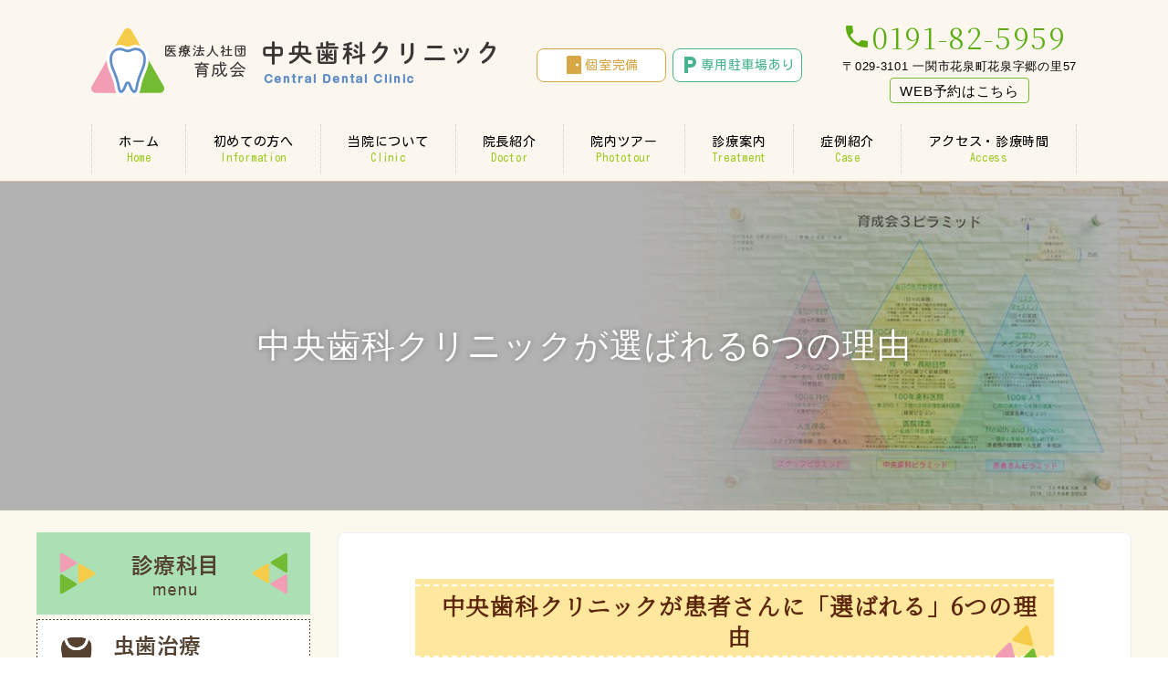

--- FILE ---
content_type: text/html; charset=UTF-8
request_url: https://www.centraldental.or.jp/about_office/6reasons/
body_size: 16894
content:
<!DOCTYPE html>
<html dir="ltr" lang="ja" prefix="og: https://ogp.me/ns#" prefix="og: http://ogp.me/ns# fb: http://ogp.me/ns/fb# article: http://ogp.me/ns/article#">

<head>
    <meta http-equiv="X-UA-Compatible" content="IE=edge,chrome=1">
<meta charset="UTF-8">
<meta name="viewport" content="width=device-width">

<!--[if lt IE 9]>
<script src="https://www.centraldental.or.jp/wp-content/themes/dt18cent/js/html5shiv.js"></script>
<![endif]-->

    
		<!-- All in One SEO 4.7.7 - aioseo.com -->
		<title>中央歯科クリニックが選ばれる6つの理由 - 一関市 家族で通える歯医者・小児歯科・矯正歯科｜歯周病</title>
	<meta name="description" content="中央歯科クリニックが患者さんに「選ばれる」6つの理由 1．充実のカウンセリング 私たちは皆さんと積極的なコミュ" />
	<meta name="robots" content="max-image-preview:large" />
	<link rel="canonical" href="https://www.centraldental.or.jp/about_office/6reasons/" />
	<meta name="generator" content="All in One SEO (AIOSEO) 4.7.7" />

		<!-- Global site tag (gtag.js) - Google Analytics -->
<script async src="https://www.googletagmanager.com/gtag/js?id=G-XECQEEHEHN"></script>
<script>
 window.dataLayer = window.dataLayer || [];
 function gtag(){dataLayer.push(arguments);}
 gtag('js', new Date());

 gtag('config', 'G-XECQEEHEHN');
</script>
		<meta property="og:locale" content="ja_JP" />
		<meta property="og:site_name" content="一関市  家族で通える歯医者・小児歯科・矯正歯科｜歯周病 - 医療法人社団育成会 中央歯科クリニックは、岩手県一関市花泉町にある「かかりつけ歯科医療機能強化型歯科診療所」に認定された歯科医院です。患者様に安全・確実、そして最先端の歯科治療の提供を心掛けています。JR花泉駅より徒歩16分。お気軽にご相談ください。" />
		<meta property="og:type" content="article" />
		<meta property="og:title" content="中央歯科クリニックが選ばれる6つの理由 - 一関市 家族で通える歯医者・小児歯科・矯正歯科｜歯周病" />
		<meta property="og:description" content="中央歯科クリニックが患者さんに「選ばれる」6つの理由 1．充実のカウンセリング 私たちは皆さんと積極的なコミュ" />
		<meta property="og:url" content="https://www.centraldental.or.jp/about_office/6reasons/" />
		<meta property="og:image" content="https://centraldental.or.jp/wp-content/uploads/blog_no_image.png" />
		<meta property="og:image:secure_url" content="https://centraldental.or.jp/wp-content/uploads/blog_no_image.png" />
		<meta property="article:published_time" content="2021-03-05T12:34:37+00:00" />
		<meta property="article:modified_time" content="2021-06-09T08:26:54+00:00" />
		<meta name="twitter:card" content="summary" />
		<meta name="twitter:title" content="中央歯科クリニックが選ばれる6つの理由 - 一関市 家族で通える歯医者・小児歯科・矯正歯科｜歯周病" />
		<meta name="twitter:description" content="中央歯科クリニックが患者さんに「選ばれる」6つの理由 1．充実のカウンセリング 私たちは皆さんと積極的なコミュ" />
		<meta name="twitter:image" content="https://centraldental.or.jp/wp-content/uploads/blog_no_image.png" />
		<script type="application/ld+json" class="aioseo-schema">
			{"@context":"https:\/\/schema.org","@graph":[{"@type":"BreadcrumbList","@id":"https:\/\/www.centraldental.or.jp\/about_office\/6reasons\/#breadcrumblist","itemListElement":[{"@type":"ListItem","@id":"https:\/\/www.centraldental.or.jp\/#listItem","position":1,"name":"\u5bb6","item":"https:\/\/www.centraldental.or.jp\/","nextItem":{"@type":"ListItem","@id":"https:\/\/www.centraldental.or.jp\/about_office\/#listItem","name":"\u5f53\u9662\u306b\u3064\u3044\u3066"}},{"@type":"ListItem","@id":"https:\/\/www.centraldental.or.jp\/about_office\/#listItem","position":2,"name":"\u5f53\u9662\u306b\u3064\u3044\u3066","item":"https:\/\/www.centraldental.or.jp\/about_office\/","nextItem":{"@type":"ListItem","@id":"https:\/\/www.centraldental.or.jp\/about_office\/6reasons\/#listItem","name":"\u4e2d\u592e\u6b6f\u79d1\u30af\u30ea\u30cb\u30c3\u30af\u304c\u9078\u3070\u308c\u308b6\u3064\u306e\u7406\u7531"},"previousItem":{"@type":"ListItem","@id":"https:\/\/www.centraldental.or.jp\/#listItem","name":"\u5bb6"}},{"@type":"ListItem","@id":"https:\/\/www.centraldental.or.jp\/about_office\/6reasons\/#listItem","position":3,"name":"\u4e2d\u592e\u6b6f\u79d1\u30af\u30ea\u30cb\u30c3\u30af\u304c\u9078\u3070\u308c\u308b6\u3064\u306e\u7406\u7531","previousItem":{"@type":"ListItem","@id":"https:\/\/www.centraldental.or.jp\/about_office\/#listItem","name":"\u5f53\u9662\u306b\u3064\u3044\u3066"}}]},{"@type":"Organization","@id":"https:\/\/www.centraldental.or.jp\/#organization","name":"\u4e2d\u592e\u6b6f\u79d1\u30af\u30ea\u30cb\u30c3\u30af\uff08\u4e00\u95a2\u5e02\u82b1\u6cc9\u753a\uff09","description":"\u533b\u7642\u6cd5\u4eba\u793e\u56e3\u80b2\u6210\u4f1a \u4e2d\u592e\u6b6f\u79d1\u30af\u30ea\u30cb\u30c3\u30af\u306f\u3001\u5ca9\u624b\u770c\u4e00\u95a2\u5e02\u82b1\u6cc9\u753a\u306b\u3042\u308b\u300c\u304b\u304b\u308a\u3064\u3051\u6b6f\u79d1\u533b\u7642\u6a5f\u80fd\u5f37\u5316\u578b\u6b6f\u79d1\u8a3a\u7642\u6240\u300d\u306b\u8a8d\u5b9a\u3055\u308c\u305f\u6b6f\u79d1\u533b\u9662\u3067\u3059\u3002\u60a3\u8005\u69d8\u306b\u5b89\u5168\u30fb\u78ba\u5b9f\u3001\u305d\u3057\u3066\u6700\u5148\u7aef\u306e\u6b6f\u79d1\u6cbb\u7642\u306e\u63d0\u4f9b\u3092\u5fc3\u639b\u3051\u3066\u3044\u307e\u3059\u3002JR\u82b1\u6cc9\u99c5\u3088\u308a\u5f92\u6b6916\u5206\u3002\u304a\u6c17\u8efd\u306b\u3054\u76f8\u8ac7\u304f\u3060\u3055\u3044\u3002","url":"https:\/\/www.centraldental.or.jp\/","telephone":"+81191825959","logo":{"@type":"ImageObject","url":"https:\/\/centraldental.or.jp\/wp-content\/uploads\/202001_02-300x300-1.jpg","@id":"https:\/\/www.centraldental.or.jp\/about_office\/6reasons\/#organizationLogo"},"image":{"@id":"https:\/\/www.centraldental.or.jp\/about_office\/6reasons\/#organizationLogo"}},{"@type":"WebPage","@id":"https:\/\/www.centraldental.or.jp\/about_office\/6reasons\/#webpage","url":"https:\/\/www.centraldental.or.jp\/about_office\/6reasons\/","name":"\u4e2d\u592e\u6b6f\u79d1\u30af\u30ea\u30cb\u30c3\u30af\u304c\u9078\u3070\u308c\u308b6\u3064\u306e\u7406\u7531 - \u4e00\u95a2\u5e02 \u5bb6\u65cf\u3067\u901a\u3048\u308b\u6b6f\u533b\u8005\u30fb\u5c0f\u5150\u6b6f\u79d1\u30fb\u77ef\u6b63\u6b6f\u79d1\uff5c\u6b6f\u5468\u75c5","description":"\u4e2d\u592e\u6b6f\u79d1\u30af\u30ea\u30cb\u30c3\u30af\u304c\u60a3\u8005\u3055\u3093\u306b\u300c\u9078\u3070\u308c\u308b\u300d6\u3064\u306e\u7406\u7531 1\uff0e\u5145\u5b9f\u306e\u30ab\u30a6\u30f3\u30bb\u30ea\u30f3\u30b0 \u79c1\u305f\u3061\u306f\u7686\u3055\u3093\u3068\u7a4d\u6975\u7684\u306a\u30b3\u30df\u30e5","inLanguage":"ja","isPartOf":{"@id":"https:\/\/www.centraldental.or.jp\/#website"},"breadcrumb":{"@id":"https:\/\/www.centraldental.or.jp\/about_office\/6reasons\/#breadcrumblist"},"image":{"@type":"ImageObject","url":"https:\/\/www.centraldental.or.jp\/wp-content\/uploads\/eyecatch_1200x360_21.jpg","@id":"https:\/\/www.centraldental.or.jp\/about_office\/6reasons\/#mainImage","width":1200,"height":360},"primaryImageOfPage":{"@id":"https:\/\/www.centraldental.or.jp\/about_office\/6reasons\/#mainImage"},"datePublished":"2021-03-05T21:34:37+09:00","dateModified":"2021-06-09T17:26:54+09:00"},{"@type":"WebSite","@id":"https:\/\/www.centraldental.or.jp\/#website","url":"https:\/\/www.centraldental.or.jp\/","name":"\u4e00\u95a2\u5e02  \u5bb6\u65cf\u3067\u901a\u3048\u308b\u6b6f\u533b\u8005\u30fb\u5c0f\u5150\u6b6f\u79d1\u30fb\u77ef\u6b63\u6b6f\u79d1\uff5c\u6b6f\u5468\u75c5","description":"\u533b\u7642\u6cd5\u4eba\u793e\u56e3\u80b2\u6210\u4f1a \u4e2d\u592e\u6b6f\u79d1\u30af\u30ea\u30cb\u30c3\u30af\u306f\u3001\u5ca9\u624b\u770c\u4e00\u95a2\u5e02\u82b1\u6cc9\u753a\u306b\u3042\u308b\u300c\u304b\u304b\u308a\u3064\u3051\u6b6f\u79d1\u533b\u7642\u6a5f\u80fd\u5f37\u5316\u578b\u6b6f\u79d1\u8a3a\u7642\u6240\u300d\u306b\u8a8d\u5b9a\u3055\u308c\u305f\u6b6f\u79d1\u533b\u9662\u3067\u3059\u3002\u60a3\u8005\u69d8\u306b\u5b89\u5168\u30fb\u78ba\u5b9f\u3001\u305d\u3057\u3066\u6700\u5148\u7aef\u306e\u6b6f\u79d1\u6cbb\u7642\u306e\u63d0\u4f9b\u3092\u5fc3\u639b\u3051\u3066\u3044\u307e\u3059\u3002JR\u82b1\u6cc9\u99c5\u3088\u308a\u5f92\u6b6916\u5206\u3002\u304a\u6c17\u8efd\u306b\u3054\u76f8\u8ac7\u304f\u3060\u3055\u3044\u3002","inLanguage":"ja","publisher":{"@id":"https:\/\/www.centraldental.or.jp\/#organization"}}]}
		</script>
		<!-- All in One SEO -->

<script type="text/javascript">
/* <![CDATA[ */
window._wpemojiSettings = {"baseUrl":"https:\/\/s.w.org\/images\/core\/emoji\/15.0.3\/72x72\/","ext":".png","svgUrl":"https:\/\/s.w.org\/images\/core\/emoji\/15.0.3\/svg\/","svgExt":".svg","source":{"concatemoji":"https:\/\/www.centraldental.or.jp\/wp-includes\/js\/wp-emoji-release.min.js?ver=6.5.5"}};
/*! This file is auto-generated */
!function(i,n){var o,s,e;function c(e){try{var t={supportTests:e,timestamp:(new Date).valueOf()};sessionStorage.setItem(o,JSON.stringify(t))}catch(e){}}function p(e,t,n){e.clearRect(0,0,e.canvas.width,e.canvas.height),e.fillText(t,0,0);var t=new Uint32Array(e.getImageData(0,0,e.canvas.width,e.canvas.height).data),r=(e.clearRect(0,0,e.canvas.width,e.canvas.height),e.fillText(n,0,0),new Uint32Array(e.getImageData(0,0,e.canvas.width,e.canvas.height).data));return t.every(function(e,t){return e===r[t]})}function u(e,t,n){switch(t){case"flag":return n(e,"\ud83c\udff3\ufe0f\u200d\u26a7\ufe0f","\ud83c\udff3\ufe0f\u200b\u26a7\ufe0f")?!1:!n(e,"\ud83c\uddfa\ud83c\uddf3","\ud83c\uddfa\u200b\ud83c\uddf3")&&!n(e,"\ud83c\udff4\udb40\udc67\udb40\udc62\udb40\udc65\udb40\udc6e\udb40\udc67\udb40\udc7f","\ud83c\udff4\u200b\udb40\udc67\u200b\udb40\udc62\u200b\udb40\udc65\u200b\udb40\udc6e\u200b\udb40\udc67\u200b\udb40\udc7f");case"emoji":return!n(e,"\ud83d\udc26\u200d\u2b1b","\ud83d\udc26\u200b\u2b1b")}return!1}function f(e,t,n){var r="undefined"!=typeof WorkerGlobalScope&&self instanceof WorkerGlobalScope?new OffscreenCanvas(300,150):i.createElement("canvas"),a=r.getContext("2d",{willReadFrequently:!0}),o=(a.textBaseline="top",a.font="600 32px Arial",{});return e.forEach(function(e){o[e]=t(a,e,n)}),o}function t(e){var t=i.createElement("script");t.src=e,t.defer=!0,i.head.appendChild(t)}"undefined"!=typeof Promise&&(o="wpEmojiSettingsSupports",s=["flag","emoji"],n.supports={everything:!0,everythingExceptFlag:!0},e=new Promise(function(e){i.addEventListener("DOMContentLoaded",e,{once:!0})}),new Promise(function(t){var n=function(){try{var e=JSON.parse(sessionStorage.getItem(o));if("object"==typeof e&&"number"==typeof e.timestamp&&(new Date).valueOf()<e.timestamp+604800&&"object"==typeof e.supportTests)return e.supportTests}catch(e){}return null}();if(!n){if("undefined"!=typeof Worker&&"undefined"!=typeof OffscreenCanvas&&"undefined"!=typeof URL&&URL.createObjectURL&&"undefined"!=typeof Blob)try{var e="postMessage("+f.toString()+"("+[JSON.stringify(s),u.toString(),p.toString()].join(",")+"));",r=new Blob([e],{type:"text/javascript"}),a=new Worker(URL.createObjectURL(r),{name:"wpTestEmojiSupports"});return void(a.onmessage=function(e){c(n=e.data),a.terminate(),t(n)})}catch(e){}c(n=f(s,u,p))}t(n)}).then(function(e){for(var t in e)n.supports[t]=e[t],n.supports.everything=n.supports.everything&&n.supports[t],"flag"!==t&&(n.supports.everythingExceptFlag=n.supports.everythingExceptFlag&&n.supports[t]);n.supports.everythingExceptFlag=n.supports.everythingExceptFlag&&!n.supports.flag,n.DOMReady=!1,n.readyCallback=function(){n.DOMReady=!0}}).then(function(){return e}).then(function(){var e;n.supports.everything||(n.readyCallback(),(e=n.source||{}).concatemoji?t(e.concatemoji):e.wpemoji&&e.twemoji&&(t(e.twemoji),t(e.wpemoji)))}))}((window,document),window._wpemojiSettings);
/* ]]> */
</script>
<link rel='stylesheet' id='sbi_styles-css' href='https://www.centraldental.or.jp/wp-content/plugins/instagram-feed/css/sbi-styles.min.css?ver=6.6.1' type='text/css' media='all' />
<style id='wp-emoji-styles-inline-css' type='text/css'>

	img.wp-smiley, img.emoji {
		display: inline !important;
		border: none !important;
		box-shadow: none !important;
		height: 1em !important;
		width: 1em !important;
		margin: 0 0.07em !important;
		vertical-align: -0.1em !important;
		background: none !important;
		padding: 0 !important;
	}
</style>
<link rel='stylesheet' id='wp-block-library-css' href='https://www.centraldental.or.jp/wp-includes/css/dist/block-library/style.min.css?ver=6.5.5' type='text/css' media='all' />
<style id='classic-theme-styles-inline-css' type='text/css'>
/*! This file is auto-generated */
.wp-block-button__link{color:#fff;background-color:#32373c;border-radius:9999px;box-shadow:none;text-decoration:none;padding:calc(.667em + 2px) calc(1.333em + 2px);font-size:1.125em}.wp-block-file__button{background:#32373c;color:#fff;text-decoration:none}
</style>
<style id='global-styles-inline-css' type='text/css'>
body{--wp--preset--color--black: #000000;--wp--preset--color--cyan-bluish-gray: #abb8c3;--wp--preset--color--white: #ffffff;--wp--preset--color--pale-pink: #f78da7;--wp--preset--color--vivid-red: #cf2e2e;--wp--preset--color--luminous-vivid-orange: #ff6900;--wp--preset--color--luminous-vivid-amber: #fcb900;--wp--preset--color--light-green-cyan: #7bdcb5;--wp--preset--color--vivid-green-cyan: #00d084;--wp--preset--color--pale-cyan-blue: #8ed1fc;--wp--preset--color--vivid-cyan-blue: #0693e3;--wp--preset--color--vivid-purple: #9b51e0;--wp--preset--gradient--vivid-cyan-blue-to-vivid-purple: linear-gradient(135deg,rgba(6,147,227,1) 0%,rgb(155,81,224) 100%);--wp--preset--gradient--light-green-cyan-to-vivid-green-cyan: linear-gradient(135deg,rgb(122,220,180) 0%,rgb(0,208,130) 100%);--wp--preset--gradient--luminous-vivid-amber-to-luminous-vivid-orange: linear-gradient(135deg,rgba(252,185,0,1) 0%,rgba(255,105,0,1) 100%);--wp--preset--gradient--luminous-vivid-orange-to-vivid-red: linear-gradient(135deg,rgba(255,105,0,1) 0%,rgb(207,46,46) 100%);--wp--preset--gradient--very-light-gray-to-cyan-bluish-gray: linear-gradient(135deg,rgb(238,238,238) 0%,rgb(169,184,195) 100%);--wp--preset--gradient--cool-to-warm-spectrum: linear-gradient(135deg,rgb(74,234,220) 0%,rgb(151,120,209) 20%,rgb(207,42,186) 40%,rgb(238,44,130) 60%,rgb(251,105,98) 80%,rgb(254,248,76) 100%);--wp--preset--gradient--blush-light-purple: linear-gradient(135deg,rgb(255,206,236) 0%,rgb(152,150,240) 100%);--wp--preset--gradient--blush-bordeaux: linear-gradient(135deg,rgb(254,205,165) 0%,rgb(254,45,45) 50%,rgb(107,0,62) 100%);--wp--preset--gradient--luminous-dusk: linear-gradient(135deg,rgb(255,203,112) 0%,rgb(199,81,192) 50%,rgb(65,88,208) 100%);--wp--preset--gradient--pale-ocean: linear-gradient(135deg,rgb(255,245,203) 0%,rgb(182,227,212) 50%,rgb(51,167,181) 100%);--wp--preset--gradient--electric-grass: linear-gradient(135deg,rgb(202,248,128) 0%,rgb(113,206,126) 100%);--wp--preset--gradient--midnight: linear-gradient(135deg,rgb(2,3,129) 0%,rgb(40,116,252) 100%);--wp--preset--font-size--small: 13px;--wp--preset--font-size--medium: 20px;--wp--preset--font-size--large: 36px;--wp--preset--font-size--x-large: 42px;--wp--preset--spacing--20: 0.44rem;--wp--preset--spacing--30: 0.67rem;--wp--preset--spacing--40: 1rem;--wp--preset--spacing--50: 1.5rem;--wp--preset--spacing--60: 2.25rem;--wp--preset--spacing--70: 3.38rem;--wp--preset--spacing--80: 5.06rem;--wp--preset--shadow--natural: 6px 6px 9px rgba(0, 0, 0, 0.2);--wp--preset--shadow--deep: 12px 12px 50px rgba(0, 0, 0, 0.4);--wp--preset--shadow--sharp: 6px 6px 0px rgba(0, 0, 0, 0.2);--wp--preset--shadow--outlined: 6px 6px 0px -3px rgba(255, 255, 255, 1), 6px 6px rgba(0, 0, 0, 1);--wp--preset--shadow--crisp: 6px 6px 0px rgba(0, 0, 0, 1);}:where(.is-layout-flex){gap: 0.5em;}:where(.is-layout-grid){gap: 0.5em;}body .is-layout-flex{display: flex;}body .is-layout-flex{flex-wrap: wrap;align-items: center;}body .is-layout-flex > *{margin: 0;}body .is-layout-grid{display: grid;}body .is-layout-grid > *{margin: 0;}:where(.wp-block-columns.is-layout-flex){gap: 2em;}:where(.wp-block-columns.is-layout-grid){gap: 2em;}:where(.wp-block-post-template.is-layout-flex){gap: 1.25em;}:where(.wp-block-post-template.is-layout-grid){gap: 1.25em;}.has-black-color{color: var(--wp--preset--color--black) !important;}.has-cyan-bluish-gray-color{color: var(--wp--preset--color--cyan-bluish-gray) !important;}.has-white-color{color: var(--wp--preset--color--white) !important;}.has-pale-pink-color{color: var(--wp--preset--color--pale-pink) !important;}.has-vivid-red-color{color: var(--wp--preset--color--vivid-red) !important;}.has-luminous-vivid-orange-color{color: var(--wp--preset--color--luminous-vivid-orange) !important;}.has-luminous-vivid-amber-color{color: var(--wp--preset--color--luminous-vivid-amber) !important;}.has-light-green-cyan-color{color: var(--wp--preset--color--light-green-cyan) !important;}.has-vivid-green-cyan-color{color: var(--wp--preset--color--vivid-green-cyan) !important;}.has-pale-cyan-blue-color{color: var(--wp--preset--color--pale-cyan-blue) !important;}.has-vivid-cyan-blue-color{color: var(--wp--preset--color--vivid-cyan-blue) !important;}.has-vivid-purple-color{color: var(--wp--preset--color--vivid-purple) !important;}.has-black-background-color{background-color: var(--wp--preset--color--black) !important;}.has-cyan-bluish-gray-background-color{background-color: var(--wp--preset--color--cyan-bluish-gray) !important;}.has-white-background-color{background-color: var(--wp--preset--color--white) !important;}.has-pale-pink-background-color{background-color: var(--wp--preset--color--pale-pink) !important;}.has-vivid-red-background-color{background-color: var(--wp--preset--color--vivid-red) !important;}.has-luminous-vivid-orange-background-color{background-color: var(--wp--preset--color--luminous-vivid-orange) !important;}.has-luminous-vivid-amber-background-color{background-color: var(--wp--preset--color--luminous-vivid-amber) !important;}.has-light-green-cyan-background-color{background-color: var(--wp--preset--color--light-green-cyan) !important;}.has-vivid-green-cyan-background-color{background-color: var(--wp--preset--color--vivid-green-cyan) !important;}.has-pale-cyan-blue-background-color{background-color: var(--wp--preset--color--pale-cyan-blue) !important;}.has-vivid-cyan-blue-background-color{background-color: var(--wp--preset--color--vivid-cyan-blue) !important;}.has-vivid-purple-background-color{background-color: var(--wp--preset--color--vivid-purple) !important;}.has-black-border-color{border-color: var(--wp--preset--color--black) !important;}.has-cyan-bluish-gray-border-color{border-color: var(--wp--preset--color--cyan-bluish-gray) !important;}.has-white-border-color{border-color: var(--wp--preset--color--white) !important;}.has-pale-pink-border-color{border-color: var(--wp--preset--color--pale-pink) !important;}.has-vivid-red-border-color{border-color: var(--wp--preset--color--vivid-red) !important;}.has-luminous-vivid-orange-border-color{border-color: var(--wp--preset--color--luminous-vivid-orange) !important;}.has-luminous-vivid-amber-border-color{border-color: var(--wp--preset--color--luminous-vivid-amber) !important;}.has-light-green-cyan-border-color{border-color: var(--wp--preset--color--light-green-cyan) !important;}.has-vivid-green-cyan-border-color{border-color: var(--wp--preset--color--vivid-green-cyan) !important;}.has-pale-cyan-blue-border-color{border-color: var(--wp--preset--color--pale-cyan-blue) !important;}.has-vivid-cyan-blue-border-color{border-color: var(--wp--preset--color--vivid-cyan-blue) !important;}.has-vivid-purple-border-color{border-color: var(--wp--preset--color--vivid-purple) !important;}.has-vivid-cyan-blue-to-vivid-purple-gradient-background{background: var(--wp--preset--gradient--vivid-cyan-blue-to-vivid-purple) !important;}.has-light-green-cyan-to-vivid-green-cyan-gradient-background{background: var(--wp--preset--gradient--light-green-cyan-to-vivid-green-cyan) !important;}.has-luminous-vivid-amber-to-luminous-vivid-orange-gradient-background{background: var(--wp--preset--gradient--luminous-vivid-amber-to-luminous-vivid-orange) !important;}.has-luminous-vivid-orange-to-vivid-red-gradient-background{background: var(--wp--preset--gradient--luminous-vivid-orange-to-vivid-red) !important;}.has-very-light-gray-to-cyan-bluish-gray-gradient-background{background: var(--wp--preset--gradient--very-light-gray-to-cyan-bluish-gray) !important;}.has-cool-to-warm-spectrum-gradient-background{background: var(--wp--preset--gradient--cool-to-warm-spectrum) !important;}.has-blush-light-purple-gradient-background{background: var(--wp--preset--gradient--blush-light-purple) !important;}.has-blush-bordeaux-gradient-background{background: var(--wp--preset--gradient--blush-bordeaux) !important;}.has-luminous-dusk-gradient-background{background: var(--wp--preset--gradient--luminous-dusk) !important;}.has-pale-ocean-gradient-background{background: var(--wp--preset--gradient--pale-ocean) !important;}.has-electric-grass-gradient-background{background: var(--wp--preset--gradient--electric-grass) !important;}.has-midnight-gradient-background{background: var(--wp--preset--gradient--midnight) !important;}.has-small-font-size{font-size: var(--wp--preset--font-size--small) !important;}.has-medium-font-size{font-size: var(--wp--preset--font-size--medium) !important;}.has-large-font-size{font-size: var(--wp--preset--font-size--large) !important;}.has-x-large-font-size{font-size: var(--wp--preset--font-size--x-large) !important;}
.wp-block-navigation a:where(:not(.wp-element-button)){color: inherit;}
:where(.wp-block-post-template.is-layout-flex){gap: 1.25em;}:where(.wp-block-post-template.is-layout-grid){gap: 1.25em;}
:where(.wp-block-columns.is-layout-flex){gap: 2em;}:where(.wp-block-columns.is-layout-grid){gap: 2em;}
.wp-block-pullquote{font-size: 1.5em;line-height: 1.6;}
</style>
<link rel='stylesheet' id='ns-common-css' href='https://www.centraldental.or.jp/wp-content/themes/dt18cent/css/ns-common.css?ver=1.1.5.5' type='text/css' media='all' />
<link rel='stylesheet' id='blocks-theme-css' href='https://www.centraldental.or.jp/wp-content/themes/dt18cent/css/blocks-theme.css?ver=1.1.5.5' type='text/css' media='all' />
<link rel='stylesheet' id='bxslider-css' href='https://www.centraldental.or.jp/wp-content/themes/dt18cent/css/jquery.bxslider.css?ver=4.2.5f-1' type='text/css' media='all' />
<link rel='stylesheet' id='dt18cent-css' href='https://www.centraldental.or.jp/wp-content/themes/dt18cent/css/cent.css?ver=1.1.5.5' type='text/css' media='all' />
<script type="text/javascript" src="https://www.centraldental.or.jp/wp-includes/js/jquery/jquery.min.js?ver=3.7.1" id="jquery-core-js"></script>
<script type="text/javascript" src="https://www.centraldental.or.jp/wp-includes/js/jquery/jquery-migrate.min.js?ver=3.4.1" id="jquery-migrate-js"></script>
<script type="text/javascript" src="https://www.centraldental.or.jp/wp-content/themes/dt18cent/js/jquery.bxslider.js?ver=4.2.14fix-2" id="bxslider-js"></script>
<script type="text/javascript" src="https://www.centraldental.or.jp/wp-content/themes/dt18cent/js/ofi.min.js?ver=3.2.3" id="objectFitImages-js"></script>
<script type="text/javascript" src="https://www.centraldental.or.jp/wp-content/themes/dt18cent/js/theia-sticky-sidebar.js?ver=4.2.5" id="theia-sticky-sidebar-js"></script>
<script type="text/javascript" id="site-js-extra">
/* <![CDATA[ */
var NSTheme = {"bxslider":{"auto":true,"pause":5000,"touchEnabled":true}};
/* ]]> */
</script>
<script type="text/javascript" src="https://www.centraldental.or.jp/wp-content/themes/dt18cent/js/site.js?ver=1.1.5.5" id="site-js"></script>
<link rel="https://api.w.org/" href="https://www.centraldental.or.jp/wp-json/" /><link rel="alternate" type="application/json" href="https://www.centraldental.or.jp/wp-json/wp/v2/pages/1359" /><link rel="EditURI" type="application/rsd+xml" title="RSD" href="https://www.centraldental.or.jp/xmlrpc.php?rsd" />
<meta name="generator" content="WordPress 6.5.5" />
<link rel='shortlink' href='https://www.centraldental.or.jp/?p=1359' />
<link rel="alternate" type="application/json+oembed" href="https://www.centraldental.or.jp/wp-json/oembed/1.0/embed?url=https%3A%2F%2Fwww.centraldental.or.jp%2Fabout_office%2F6reasons%2F" />
<link rel="alternate" type="text/xml+oembed" href="https://www.centraldental.or.jp/wp-json/oembed/1.0/embed?url=https%3A%2F%2Fwww.centraldental.or.jp%2Fabout_office%2F6reasons%2F&#038;format=xml" />
<link rel="index" href="https://www.centraldental.or.jp/" />
<style>
.header-col-left .header-banner-reservation .button, .header-col-right .header-banner-reservation .button {
	-moz-border-radius: 6px;
	-webkit-border-radius: 6px;
	border-radius: 6px;
}

.post-summary .item {
	-moz-border-radius: 6px;
	-webkit-border-radius: 6px;
	border-radius: 6px;
}

@media screen and (min-width: 569px) {
	.hover-post-summary-rich .post-summary .item a {
		-moz-border-radius: 6px;
		-webkit-border-radius: 6px;
		border-radius: 6px;
	}
}

@media screen and (max-width: 568px) {
	.front-new.sp-simple .items {
		-moz-border-radius: 6px;
		-webkit-border-radius: 6px;
		border-radius: 6px;
		overflow: hidden;
	}
	
	.front-new.sp-simple .item {
		-moz-border-radius: 0;
		-webkit-border-radius: 0;
		border-radius: 0;
	}
}

.single-author {
	-moz-border-radius: 6px;
	-webkit-border-radius: 6px;
	border-radius: 6px;
}

.post-content pre {
	-moz-border-radius: 6px;
	-webkit-border-radius: 6px;
	border-radius: 6px;
}

.pagination span, .pagination a {
	-moz-border-radius: 6px;
	-webkit-border-radius: 6px;
	border-radius: 6px;
}

.ns-button, button, input[type="button"], input[type="reset"], input[type="submit"], #header-menu-sp .header-banner-reservation .button, .front-new .footer .button, .single-cta .button, .single-buttonrow .button, .page-inquiry .button-contact, .widget_nsd_business_banner .button-contact {
	-moz-border-radius: 6px;
	-webkit-border-radius: 6px;
	border-radius: 6px;
}

select {
	-moz-border-radius: 6px;
	-webkit-border-radius: 6px;
	border-radius: 6px;
}

input[type="text"], input[type="search"], input[type="tel"], input[type="url"], input[type="email"], input[type="password"], input[type="datetime"], input[type="date"], input[type="month"], input[type="week"], input[type="time"], input[type="datetime-local"], input[type="number"], input[type="color"], textarea {
	-moz-border-radius: 6px;
	-webkit-border-radius: 6px;
	border-radius: 6px;
}


	#header, .mainmenu-pc-short > .menu-item > ul {
	background-color: #ffffff;
}
	
.header-tel-color {
	color: #ff3021;
}


.header-menu-color, .header-menu-color .sub-menu, .header-menu-color .children {
	background-color: #f6854e;
}
.news-pick-inner1{
	border-color: #f6854e;
}

.header-menu-text-color {
	color: #ffffff;
}

.header-menu-text-color .mainmenu-pc-short a:hover, .header-menu-text-color .mainmenu-pc-short a:active {
	color: inherit;
	opacity: 0.8;
}

.header-menu-text-color .mainmenu-pc-short > .menu-item-has-children a:hover, .header-menu-text-color .mainmenu-pc-short > .menu-item-has-children a:active {
	opacity: 1;
}

.mainmenu-pc-full > li:first-child:before, .mainmenu-pc-full > li:after, .mainmenu-pc-full .sub-menu > li + li:before, .mainmenu-pc-full .children > li + li:before {
	background-color: #ffffff;
}

.mainmenu-sp > li, .mainmenu-pc-full .sub-menu, .mainmenu-pc-full .children, .mainmenu-sp .sub-menu, .mainmenu-sp .children {
	border-color: #ffffff;
}

#content {
	background-color: #fbf9ee;
}

.label-color {
	color: #ffffff;
	background-color: #72bb33;
}

.title-color, .comment-content h1, .comment-content h2, .comment-content h3 {
	color: #72bb33;
}

.button-color, .button-color:hover, .button-color:active,
.post-content .button-color, .post-content .button-color:hover, .post-content .button-color:active,
.text-white .button-color, .text-white .button-color:hover, .text-white .button-color:active,
.text-gray .button-color, .text-gray .button-color:hover, .text-gray .button-color:active {
	color: #000000;
	background-color: #f19db3;
}

.ns-button-color, .ns-button-color:hover, .ns-button-color:active,
.ns-button-color-large, .ns-button-color-large:hover, .ns-button-color-large:active,
.ns-button-color-medium, .ns-button-color-medium:hover, .ns-button-color-medium:active,
.ns-button-color-small, .ns-button-color-small:hover, .ns-button-color-small:active {
	background-color: #f19db3;
}

a.ns-button-color, a.ns-button-color:hover, a.ns-button-color:active,
a.ns-button-color-large, a.ns-button-color-large:hover, a.ns-button-color-large:active,
a.ns-button-color-medium, a.ns-button-color-medium:hover, a.ns-button-color-medium:active,
a.ns-button-color-small, a.ns-button-color-small:hover, a.ns-button-color-small:active {
	color: #000000;
}

#footer {
	background-color: #abe0b4;
}

body, .footer-widgets .widget {
	color : #000000;
}

.post-content-main, .comment-content {
	font-size: 15px;
}

.post-content-main p, .post-content-main div, .post-content-main ul, .post-content-main dl, .post-content-main ol, .post-content-main blockquote, .post-content-main table, .post-content-main pre, .post-content-main figure, .comment-content p, .comment-content div, .comment-content ul, .comment-content dl, .comment-content ol, .comment-content blockquote, .comment-content table, .comment-content pre, .comment-content figure {
	margin-top: 23px;
	margin-bottom: 23px;
}

.post-content h1, .post-content h2, .post-content h3, .post-content h4, .post-content h5, .post-content h6, .comment-content h1, .comment-content h2, .comment-content h3, .comment-content h4, .comment-content h5, .comment-content h6 {
	margin-top: 46px;
	margin-bottom: 23px;
}


a img:hover{
    opacity: 0.8;
}</style>
<!-- Google Tag Manager -->
<script>(function(w,d,s,l,i){w[l]=w[l]||[];w[l].push({'gtm.start':
new Date().getTime(),event:'gtm.js'});var f=d.getElementsByTagName(s)[0],
j=d.createElement(s),dl=l!='dataLayer'?'&l='+l:'';j.async=true;j.src=
'https://www.googletagmanager.com/gtm.js?id='+i+dl;f.parentNode.insertBefore(j,f);
})(window,document,'script','dataLayer','GTM-5VZ24VZV');</script>
<!-- End Google Tag Manager -->

<link rel="apple-touch-icon" sizes="180x180" href="/apple-touch-icon.png">
<link rel="icon" type="image/png" sizes="32x32" href="/favicon-32x32.png">
<link rel="icon" type="image/png" sizes="16x16" href="/favicon-16x16.png">
<link rel="manifest" href="/site.webmanifest">
<link rel="mask-icon" href="/safari-pinned-tab.svg" color="#5bbad5">
<meta name="msapplication-TileColor" content="#da532c">
<meta name="theme-color" content="#ffffff">		<style type="text/css" id="wp-custom-css">
			h3.blue-box {
	text-align: center;
	color: #fff;
	font-size: 2em;
	background-color: #5b9bd5;
	border: 2px solid #4476a2;
}
.blue-box {
	width: 100%;
	border-style: solid;
	border-color: #5b9bd5;
	background-color: #5b9bd5;
	color: #fff;
}
li.pink {
    list-style-type: none;
    position: relative;
    padding-left: 1em;
    }
li.pink:before {
    border-radius: 50%;
    width: 10px;
    height: 10px;
    display: block;
    position: absolute;
    left: 0;
    top: 0.3em;
    content: "";
    background: #ed7679;
    }
h4.pink {
	text-align: center;
	background-color: transparent;
	color: #ed7679;
	font-size: 2.0em;
}		</style>
		    <link href="https://fonts.googleapis.com/icon?family=Material+Icons" rel="stylesheet">
    <!-- Google Tag Manager -->
<script>(function(w,d,s,l,i){w[l]=w[l]||[];w[l].push({'gtm.start':
new Date().getTime(),event:'gtm.js'});var f=d.getElementsByTagName(s)[0],
j=d.createElement(s),dl=l!='dataLayer'?'&l='+l:'';j.async=true;j.src=
'https://www.googletagmanager.com/gtm.js?id='+i+dl;f.parentNode.insertBefore(j,f);
})(window,document,'script','dataLayer','GTM-W63QPSX');</script>
<!-- End Google Tag Manager -->
</head>

<body class="page-template-default page page-id-1359 page-child parent-pageid-104 hover-front-custom-rich">
    <!-- Google Tag Manager (noscript) -->
<noscript><iframe src="https://www.googletagmanager.com/ns.html?id=GTM-W63QPSX"
height="0" width="0" style="display:none;visibility:hidden"></iframe></noscript>
<!-- End Google Tag Manager (noscript) -->
    <!-- Google Tag Manager (noscript) -->
<noscript><iframe src="https://www.googletagmanager.com/ns.html?id=GTM-5VZ24VZV"
height="0" width="0" style="display:none;visibility:hidden"></iframe></noscript>
<!-- End Google Tag Manager (noscript) --><div id="fb-root"></div>
<script>(function(d, s, id) {
  var js, fjs = d.getElementsByTagName(s)[0];
  if (d.getElementById(id)) return;
  js = d.createElement(s); js.id = id;
  js.src = "//connect.facebook.net/ja_JP/sdk.js#xfbml=1&version=v2.4";
  fjs.parentNode.insertBefore(js, fjs);
}(document, 'script', 'facebook-jssdk'));</script>
    <a id="top" name="top"></a>
    <div id="wrap">
                    <div id="firstview" class="firstview-overleft">

                <!-- 共通ヘッダー -->
                <header class="head">
                    <div class="head__inner">
                        <div class="head__title">
                            <h1 class="head__title__h1">
                                <a href="/"><img src="https://www.centraldental.or.jp/wp-content/themes/dt18cent/images/cent/logo_pc.png" alt="一関市  家族で通える歯医者・小児歯科・矯正歯科｜歯周病"></a>
                            </h1>
                        </div>
                        <div class="head__feature">
                            <a href="/about_office/phototour/"><i class="material-icons">sensor_door</i> 個室完備</a>
                            <a href="/access/"><i class="material-icons">local_parking</i> 専用駐車場あり</a>
                        </div>
                        <div class="head__tel">
                            <a class="head__tel__num" href="tel:0191-82-5959"><span class="material-icons">phone</span>0191-82-5959</a>
                            <p class="head__tel__address kokossu">〒029-3101 一関市花泉町花泉字郷の里57</p>
                            <p class="pc-head-reserv"><a href="https://apo-toolboxes.stransa.co.jp/user/web/b0047c1766adca687e5f1c49c85cc922/reservations/step1" target="_blank" rel="noopener">WEB予約はこちら</a></p>
                        </div>
                        <div class="head__sp">
                        <a href="/"><img src="https://www.centraldental.or.jp/wp-content/themes/dt18cent/images/cent/logo_pc.png" alt="中央歯科クリニック 一関市花泉町の家族で通える歯科医院"></a>              
                            <a class="head__sp__hamburger">
                                <span></span>
                                <span></span>
                                <span></span>
                                MENU
                            </a>
                        </div>
                    </div>
                    <nav class="gnav">
                        <ul class="gnav__menu">
                            <li><a href="/">ホーム<span>Home</span></a></li>
                            <li><a href="/about_office/first/">初めての方へ<span>Information</span></a></li>
                            <li><a href="/about_office/">当院について<span>Clinic</span></a></li>
                            <li><a href="/about_office/doctor/">院長紹介<span>Doctor</span></a></li>
                            <li><a href="/about_office/phototour/">院内ツアー<span>Phototour</span></a></li>
                            <!--
                            <li class="gnav__menu__mega">
                                <a href="#">診療案内<span>Treatment</span></a>
                                <ul class="gnav__menu__mega__child">
                                    <li>
                                            <a href="/treatment/caries/">
                                                    <img src="/wp-content/themes/dt18cent/images/cent/icon_subject_01.png" alt="虫歯治療">
                                                    <h4>虫歯治療<span>Caries</span></h4>
                                            </a>
                                    </li>
                                    <li>
                                            <a href="/treatment/perio/">
                                                    <img src="/wp-content/themes/dt18cent/images/cent/icon_subject_02.png" alt="歯周病">
                                                    <h4>歯周病<span>Perio</span></h4>
                                            </a>
                                    </li>
                                    <li>
                                            <a href="/treatment/implant/">
                                                    <img src="/wp-content/themes/dt18cent/images/cent/icon_subject_03.png" alt="インプラント">
                                                    <h4>インプラント<span>Implant</span></h4>
                                            </a>
                                    </li>
                                    <li>
                                            <a href="/treatment/denture/">
                                                    <img src="/wp-content/themes/dt18cent/images/cent/icon_subject_04.png" alt="入れ歯">
                                                    <h4>入れ歯<span>Denture</span></h4>
                                            </a>
                                    </li>
                                    <li>
                                            <a href="/treatment/ceramic/">
                                                    <img src="/wp-content/themes/dt18cent/images/cent/icon_subject_05.png" alt="審美セラミック治療">
                                                    <h4>審美セラミック治療<span>Ceramic</span></h4>
                                            </a>
                                    </li>
                                    <li>
                                            <a href="/treatment/whitening/">
                                                    <img src="/wp-content/themes/dt18cent/images/cent/icon_subject_06.png" alt="ホワイトニング">
                                                    <h4>ホワイトニング<span>Whitening</span></h4>
                                            </a>
                                    </li>
                                    <li>
                                            <a href="/treatment/orthodontics/">
                                                    <img src="/wp-content/themes/dt18cent/images/cent/icon_subject_07.png" alt="矯正歯科">
                                                    <h4>矯正歯科<span>Orthodontics</span></h4>
                                            </a>
                                    </li>
                                    <li>
                                            <a href="/treatment/maternity/">
                                                    <img src="/wp-content/themes/dt18cent/images/cent/icon_subject_08.png" alt="子供/マタニティ歯科">
                                                    <h4>子供/マタニティ歯科<span>Kids&amp;Maternity</span></h4>
                                            </a>
                                    </li>
                                    <li>
                                            <a href="/treatment/prevention/">
                                                    <img src="/wp-content/themes/dt18cent/images/cent/icon_subject_09.png" alt="歯のメンテナンス">
                                                    <h4>歯のメンテナンス<span>Maintenance</span></h4>
                                            </a>
                                    </li>
                                    <li>
                                            <a href="/treatment/root_canal/">
                                                    <img src="/wp-content/themes/dt18cent/images/cent/icon_subject_10.png" alt="根管治療">
                                                    <h4>根管治療<span>Root canal</span></h4>
                                            </a>
                                    </li>
                                </ul>
                            </li>-->
        
                            <li><a href="/treatment/">診療案内<span>Treatment</span></a></li>
                            <li><a href="/case-introduction/">症例紹介<span>Case</span></a></li>
                            <li><a href="/access/">アクセス・診療時間<span>Access</span></a></li>
                            <!-- <li><a href="/contact/">お問い合わせ<span>Contact</span></a></li> -->
                        </ul>
                    </nav>
                                    </header>

                <!-- SP用メニュー -->
                <ul class="spmenu">
                    <li><a href="/">HOME</a></li>
                    <li>
                        <p class="spmenu__title">初めての方へ</p>
                        <ul class="spmenu__sub">
                            <li><a href="/about_office/first/">初めてのご来院の方へ</a></li>
                            <li><a href="/about_office/6reasons/">当院が選ばれる6つの理由</a></li>
                        </ul>
                    </li>
                    <li>
                        <p class="spmenu__title">当院について</p>
                        <ul class="spmenu__sub">
                            <li><a href="/about_office/">ようこそ</a></li>
                            <li><a href="/about_office/policy/">医院理念</a></li>
                            <li><a href="/about_office/doctor/">院長紹介</a></li>
                            <li><a href="/about_office/phototour/">院内フォトツアー</a></li>
                            <li><a href="/about_office/equipment/">院内設備へのこだわり</a></li>
                        </ul>
                    </li>
                    <li>
                        <p class="spmenu__title">安心できる歯科を目指して</p>
                        <ul class="spmenu__sub">
                            <li><a href="/patience/">治療中辛くなったとき</a></li>
                            <li><a href="/qa/">知りたいにこたえます</a></li>
                            <li><a href="/treatment_policy/">診療方針</a></li>
                            <li><a href="/4safties/">4つの安心</a></li>
                        </ul>
                    </li>
                    <li>
                        <p class="spmenu__title">診療科目</p>
                        <ul class="spmenu__sub">
                            <li><a href="/treatment/peculiarity/">治療のこだわり</a></li>
                            <li><a href="/treatment/caries/">むし歯治療</a></li>
                            <li><a href="/treatment/perio/">歯周病</a></li>
                            <li><a href="/implant/">インプラント</a></li>
                            <li><a href="/treatment/ceramic/">審美セラミック治療</a></li>
                            <li><a href="/treatment/denture/">入れ歯</a></li>
                            <li><a href="/treatment/whitening/">ホワイトニング</a></li>
                            <li><a href="/kyousei/">矯正歯科</a></li>
                            <li><a href="/kids/">小児歯科</a></li>
                            <li><a href="/treatment/maternity/">マタニティ歯科</a></li>
                            <li><a href="/treatment/prevention/">歯のメンテナンス</a></li>
                            <li><a href="/treatment/root_canal/">根管治療</a></li>
                            <li><a href="/treatment/front_teeth/">前歯のかぶせもの</a></li>
                            <li><a href="/treatment/crown/">奥歯のかぶせもの</a></li>
                            <li><a href="/treatment/inlay">つめもの</a></li>
                        </ul>
                    </li>
                    <li><a href="/case-introduction/">症例紹介</a></li>
                    <li><a href="/access/">アクセス</a></li>
                    <li><a href="/blog/">お知らせ・ブログ</a></li>
                    <li><a href="https://centraldental-recruit.com/">スタッフ募集のご案内</a></li>
                    <li><a href="https://apo-toolboxes.stransa.co.jp/user/web/b0047c1766adca687e5f1c49c85cc922/reservations/step1" target="_blank" rel="noopener">WEB予約</a></li>
                </ul>

                
            </div>
        
        <div id="content" class="content-bg-image-none">
			<article class="page-article">
				<header class="eyecatch" style="background-image: url(https://www.centraldental.or.jp/wp-content/uploads/eyecatch_1200x360_21.jpg);">
					<div class="overlay">
				<h2 class="title"><span class="inner">中央歯科クリニックが選ばれる6つの理由</span></h2>
			</div>
			</header>
			
			<div class="main-row row sidebar-left">
				<div id="main" class="">
										
					<div class="box">
						<div class="content post-content post-content-main post-content-page">
							<h2 style="text-align: center;"><strong>中央歯科クリニックが患者さんに「選ばれる」6つの理由</strong></h2>
<h3 id="reason1">1．充実のカウンセリング</h3>
<p><img fetchpriority="high" decoding="async" class="aligncenter size-full wp-image-1541" src="https://www.centraldental.or.jp/wp-content/uploads/centraldc_23.jpg" alt="" width="700" height="400" srcset="https://www.centraldental.or.jp/wp-content/uploads/centraldc_23.jpg 700w, https://www.centraldental.or.jp/wp-content/uploads/centraldc_23-300x171.jpg 300w" sizes="(max-width: 700px) 100vw, 700px" /></p>
<p>私たちは皆さんと積極的なコミュニケーションをとっていきたいと考えています。</p>
<p>初診時にはトリーメントコーディネーターがすべての患者さんにカウンセリングを行い、治療についてのご相談や不安などをお聞きします。</p>
<p>また、お口の状態や今後の治療の説明を丁寧に行い、患者さんが安心して通院できるようサポート致します。</p>
<h4>TC(トリートメントコーディネーター)とは？</h4>
<p>トリートメントコーディネーターの仕事は、来院された患者さんへのカウンセリングや、治療方法・治療計画の説明を行ったりすることです。</p>
<p>TCとは患者さんの思いや希望を聞きだし、医院の理念や治療方針を伝える、患者さんと医院の架け橋のような存在だと考えています。</p>
<h4>なぜTCが必要なのですか？</h4>
<p>自費診療を望む患者さんが増え、選択肢が広がったことで、より丁寧な説明が必要になってきました。</p>
<p>また、患者さんの健康意識が高まり、ご自身の健康に対する個別の説明を望む方が増えているように感じます。</p>
<p>聞き慣れない言葉をわかりやすく伝え患者さんが納得して治療が行えるようにお手伝いすることがTCの役割だと思っています。</p>
<p>患者さんへ伝えたいことは？</p>
<p>歯は一生の宝物、残念ながら歯を失った経験をお持ちの方もお子さんやお孫さんのために歯のことで痛い思いや大変な思いをしないように予防の大切さを知って伝えていただきたいと思います。</p>
<p>ご家族でメンテナンスをしに来院していただけると嬉しいですね！ぜひご来院お待ちしています！</p>
<h3 id="reason2">2．優れた設備</h3>
<p>当院では、審査、診断、治療精度を向上するために、技術の研鑽はもちろんのこと、効果が実証された先端機器を積極的に導入しています。当院で使用している設備の一部を紹介します。</p>
<h4>マイクロスコープ（歯科用顕微鏡）</h4>
<p><img decoding="async" class="aligncenter size-full wp-image-1362" src="https://www.centraldental.or.jp/wp-content/uploads/peculiarity_07-1.jpg" alt="" width="360" height="270" srcset="https://www.centraldental.or.jp/wp-content/uploads/peculiarity_07-1.jpg 360w, https://www.centraldental.or.jp/wp-content/uploads/peculiarity_07-1-300x225.jpg 300w" sizes="(max-width: 360px) 100vw, 360px" /></p>
<p>中央歯科クリニックでは、<strong><span style="color: #008000;">ライカ社製の歯科用顕微鏡（マイクロスコープ）</span></strong>を日々の診療に導入しております。導入した理由といたしまして３つ程ございます。</p>
<div class="ns-box-square" style="border-style: solid; border-color: #1b6b27; background-color: #e0f2ce;">
<p><strong>1. より正確な診査・診断が可能に</strong><br />
<strong>2. より精度の高い医療を提供するために</strong><br />
<strong>3. コミュニケーションツールとして</strong></p>
</div>
<p>歯科用顕微鏡（マイクロスコープ）は、これまで肉眼で見てきたよりも３～20倍拡大して治療する場所を見ることが出来ます。</p>
<p>私たちはこれまでのような<span style="color: #008000;"><strong>肉眼だけに頼るのではなく</strong></span>、歯科用顕微鏡（マイクロスコープ）を使い、<span style="color: #008000;"><strong>これまで以上に細部への診査・診断、治療精度を向上</strong></span>させるべく取り組んでおります。</p>
<p>また、お口の中の治療は、今現在の歯の状況や治療の様子、治療後の状況など分かりにくい事が多いと思います。</p>
<p>歯科用顕微鏡（マイクロスコープ）では、私たちが<span style="color: #008000;"><strong>顕微鏡下で見ている状況を写真や動画にしてすぐにお見せする</strong></span>ことも出来ます。</p>
<h4>口腔内写真</h4>
<p><img decoding="async" class="aligncenter size-full wp-image-1363" src="https://www.centraldental.or.jp/wp-content/uploads/peculiarity25.gif" alt="" width="273" height="181" /></p>
<p>歯科治療を行うと劇的に<span style="color: #008000;"><strong>お口の中の状態が変化</strong></span>していきます。口腔内写真の撮影は、治療する前後のお口の中の状態を<span style="color: #008000;"><strong>記録</strong></span>するために行います。</p>
<p><span style="font-size: 14pt; background: linear-gradient(transparent 60%, #ccffcc 60%);"><strong>口腔内写真を撮ることのメリット</strong></span></p>
<div class="ns-box-square" style="border-style: solid; border-color: #1b6b27; background-color: #e0f2ce;">
<p><span style="font-size: 12pt;">・治療の前と後の<span style="color: #008000;"><strong>比較</strong></span>ができます。</span><br />
<span style="font-size: 12pt;">・治療経過の状態を<span style="color: #008000;"><strong>記録、保存</strong></span>しておくことができます。</span><br />
<span style="font-size: 12pt;">・患者さんがご自分のお口の中を<span style="color: #008000;"><strong>客観的に見る</strong></span>ことができます。</span><br />
<span style="font-size: 12pt;">・写真をお見せしながら、<span style="color: #008000;"><strong>わかりやすい説明</strong></span>が行えます。</span></p>
</div>
<p>例えば矯正治療をしている方は、歯並びの変化を写真で確認することができたり、長期にわたる大切な記録にもなります。<br />
もっと詳しくご覧になりたい方は<a href="https://www.centraldental.or.jp/about_office/phototour/"><strong>院内ツアー</strong></a>をご参照ください。</p>
<h3 id="reason3">3．個室の診療室</h3>
<p><img loading="lazy" decoding="async" class="aligncenter size-full wp-image-1364" src="https://www.centraldental.or.jp/wp-content/uploads/peculiarity_09.jpg" alt="" width="360" height="270" srcset="https://www.centraldental.or.jp/wp-content/uploads/peculiarity_09.jpg 360w, https://www.centraldental.or.jp/wp-content/uploads/peculiarity_09-300x225.jpg 300w" sizes="(max-width: 360px) 100vw, 360px" /></p>
<p>どんな人でも、治療の内容などを他の患者様に聞かれたり、治療をしている姿を見られたりするのは、あまり気分の良いものではありません。当医院では、患者様の<span style="color: #008000;"><strong>プライバシーに配慮し</strong></span>、できる限り<span style="color: #008000;"><strong>個室診療化</strong></span>を実践することで、歯の健康状態や、治療内容、通院履歴など患者様の<span style="color: #008000;"><strong>個人情報保護</strong></span>に努めております。</p>
<h3 id="reason4">4．女性勤務医による治療</h3>
<div class="ns-row ns-row-2 ">
<div class="ns-col ns-col-1 ">
<img loading="lazy" decoding="async" class="aligncenter size-full wp-image-1560" src="https://www.centraldental.or.jp/wp-content/uploads/centraldc_33.jpg" alt="" width="700" height="400" srcset="https://www.centraldental.or.jp/wp-content/uploads/centraldc_33.jpg 700w, https://www.centraldental.or.jp/wp-content/uploads/centraldc_33-300x171.jpg 300w" sizes="(max-width: 700px) 100vw, 700px" />
</div>
<div class="ns-col ns-col-1 ">
<img loading="lazy" decoding="async" src="https://www.centraldental.or.jp/wp-content/uploads/female-doctors.jpg" alt="女性勤務医" width="700" height="400" class="aligncenter size-full wp-image-1673" srcset="https://www.centraldental.or.jp/wp-content/uploads/female-doctors.jpg 700w, https://www.centraldental.or.jp/wp-content/uploads/female-doctors-300x171.jpg 300w" sizes="(max-width: 700px) 100vw, 700px" />
</div>
</div>
<p>女性にとってお口はとてもデリケートな場所です。</p>
<p>そのため、「女性ドクターに診てもらいたい…」といった方や「男性ドクターだと緊張して悩みを伝えられない…」といった方も多くいらっしゃいます。</p>
<p>また、「男性ドクターだと子供が怖がってしまって…」といった声や「歯医者さんデビューする子供が怖がらないか心配…」といった声も多く聞かれます。</p>
<p>こういったご要望にお応えすべく、当院では、女性ドクターが在籍しています。</p>
<p>女性同士だからこそできる相談や、女性だからこそのお子さんへの些細な対応などをご要望の方は、ご予約を取っていただく際にその旨をお伝えください。</p>
<p>可能な限り配慮させていただきます。</p>
<h3 id="reason5">5．衛生士が担当制</h3>
<p><img loading="lazy" decoding="async" src="https://www.centraldental.or.jp/wp-content/uploads/dental-hygienist.jpg" alt="衛生士が担当制" width="700" height="400" class="alignleft size-full wp-image-1672" srcset="https://www.centraldental.or.jp/wp-content/uploads/dental-hygienist.jpg 700w, https://www.centraldental.or.jp/wp-content/uploads/dental-hygienist-300x171.jpg 300w" sizes="(max-width: 700px) 100vw, 700px" /></p>
<p>当院では、歯科衛生士が担当制をとることにより、長期的視点で患者さんを徹底サポートいたします。</p>
<p>蓄積したデータや患者さんとの長いお付き合いの中で得た情報や変化をもとに、その患者さんに適した質の高い提案・治療をすることが可能になります。</p>
<p>また、毎回同じ担当者が治療にあたりますので、お互いリラックスした状態で診療ができ、コミュニケーションを楽しみながらお口の健康維持につなげることができます。</p>
<h3 id="reason6">6．専門医による治療</h3>
<p><img loading="lazy" decoding="async" class="aligncenter size-full wp-image-1555" src="https://www.centraldental.or.jp/wp-content/uploads/centraldc_30.jpg" alt="" width="700" height="400" srcset="https://www.centraldental.or.jp/wp-content/uploads/centraldc_30.jpg 700w, https://www.centraldental.or.jp/wp-content/uploads/centraldc_30-300x171.jpg 300w" sizes="(max-width: 700px) 100vw, 700px" /></p>
<p>歯周病の根本的な原因を診断し、改善、必要であれば歯周組織再生治療も行っております。歯周病は初期段階では自覚症状に乏しい一方、進行すると歯を失いかねない病気です。そのため、極力早期に対応して進行を抑えることが重要になってきます。</p>
<p>中央歯科クリニックには、日本歯周病学会認定の歯周病専門医がおり、症状改善に努めています。例えば歯茎より上に歯石がつかないように、口内の汚れのコントロールを行ったり、ブラッシングの指導を行ったりしています。</p>
<p>患者さまがケアしきれない部分は、担当の歯科衛生士がサポートいたします。</p>
						</div>
						
												
											</div>
					
										<section class="single-cta">
        
    <div class="content post-content post-content-main">
        <h2 class="green">お気軽にご相談ください</h2>
<p><img loading="lazy" class="aligncenter size-full wp-image-1655" src="https://www.centraldental.or.jp/wp-content/uploads/widget_cta_1.jpg" alt="" width="700" height="371" /><br />
中央歯科クリニックは、皆さまのお口の健康を守り、豊かな人生を過ごしていただくための歯科医院を目指し日々頑張っております。お口のことでお悩みの方、生涯ご自分の歯を守り健康な人生を送りたい方などお気軽にご相談ください。</p>
<table class="clinic__table">
<tbody>
<tr>
<th>診療時間</th>
<th>月</th>
<th>火</th>
<th>水</th>
<th>木</th>
<th>金</th>
<th>土</th>
<th>日</th>
</tr>
<tr>
<td>9:00〜12:00</td>
<td>○</td>
<td>○</td>
<td>○</td>
<td>※</td>
<td>○</td>
<td>○</td>
<td>&#8211;</td>
</tr>
<tr>
<td>14:00〜17:30</td>
<td>○</td>
<td>○</td>
<td>○</td>
<td>※</td>
<td>○</td>
<td>○</td>
<td>&#8211;</td>
</tr>
</tbody>
</table>
<ul class="clinic__table__aside">
<li>最終受付は17:00です</li>
<li>日曜日・祝日・第1木曜日・第3木曜日は休診です</li>
</ul>
    </div>
    
            <div class="buttonrow">
            <a href="https://www.centraldental.or.jp/access/" class="button button-color">当院へのアクセス・診療時間のご案内</a>
        </div>
    </section><!-- .single-cta -->

<section id="contact" class="contact">
    <div class="contact__left">
            <h3 class="">お電話でのお問い合わせ</h3>
            <a class="contact__tel" href="tel:0191-82-5959"><span class="material-icons">phone</span>0191-82-5959</a>
    </div>
    <div class="contact__right">
            <h3>インターネット予約（初診の方）</h3>
            <a href="https://apo-toolboxes.stransa.co.jp/user/web/b0047c1766adca687e5f1c49c85cc922/reservations/step1" target="_blank" rel="noopener" class="contact__button__resv"><span class="material-icons">today</span>初診の予約</a>
    </div>
</section>

<section class="cta__banner">
    <a class="topics__banner" href="https://ichinoseki-invisalign.com/" target="_blank">
        <img class="topics__banner__pc" src="https://www.centraldental.or.jp/wp-content/uploads/bnr_invisa_02.png" alt="マウスピース矯正（インビザライン）" />
        <img class="topics__banner__sp"src="https://www.centraldental.or.jp/wp-content/uploads/bnr_invisa_02_sp.png" alt="マウスピース矯正（インビザライン）" /> 
    </a>
    <a class="topics__banner" href="https://www.centraldental.or.jp/kyousei/" target="_blank" style="margin-top:20px">
        <img class="topics__banner__pc" src="/wp-content/uploads/banner_orthodontics_pc_tyuoudc.jpg" alt="矯正歯科専門サイト" />
        <img class="topics__banner__sp" src="/wp-content/uploads/banner_orthodontics_sp_tyuoudc.jpg" alt="矯正歯科専門サイト" />
    </a>
    <a class="topics__banner" href="https://centraldental.or.jp/implant/" target="_blank" style="margin-top:20px">
        <img class="topics__banner__pc" src="https://www.centraldental.or.jp/wp-content/uploads/banner_implant_tyuoudc.jpg" alt="インプラント専門サイト" />
        <img class="topics__banner__sp" src="https://www.centraldental.or.jp/wp-content/uploads/banner_implant_sp_tyuoudc.jpg" alt="インプラント専門サイト" />
    </a>
</section>									
				</div><!-- #main -->
				
									<div id="sidebar">
						<div id="custom_html-5" class="widget_text widget widget_custom_html"><div class="textwidget custom-html-widget"><ul class="sidenav-menu">
<li><img class="aligncenter size-full wp-image-1478" src="https://www.centraldental.or.jp/wp-content/uploads/menu.png" alt="" width="300" height="90" /></li>
<li><a href="/treatment/caries/"><img src="https://www.centraldental.or.jp/wp-content/uploads/menu01.png" alt="" width="300" height="80" class="aligncenter size-full wp-image-1479" /></a></li>
<li><a href="/treatment/perio/"><img src="https://www.centraldental.or.jp/wp-content/uploads/menu02.png" alt="" width="300" height="80" class="aligncenter size-full wp-image-1480" /></a></li>
<li><a href="https://www.centraldental.or.jp/implant/"><img src="https://www.centraldental.or.jp/wp-content/uploads/menu03.png" alt="" width="300" height="80" class="aligncenter size-full wp-image-1481" /></a></li>
<li><a href="/treatment/ceramic/"><img src="https://www.centraldental.or.jp/wp-content/uploads/menu05.png" alt="" width="300" height="80" class="aligncenter size-full wp-image-1483" /></a></li>
<li><a href="/treatment/denture/"><img src="https://www.centraldental.or.jp/wp-content/uploads/menu04.png" alt="" width="300" height="80" class="aligncenter size-full wp-image-1482" /></a></li>
<li><a href="/treatment/whitening/"><img src="https://www.centraldental.or.jp/wp-content/uploads/menu06.png" alt="" width="300" height="80" class="aligncenter size-full wp-image-1484" /></a></li>
<li><a href="https://www.centraldental.or.jp/kyousei/"><img src="https://www.centraldental.or.jp/wp-content/uploads/menu07.png" alt="" width="300" height="80" class="aligncenter size-full wp-image-1485" /></a></li>
<li><a href="https://www.centraldental.or.jp/kids/"><img src="/wp-content/uploads/menu_kids.png" alt="小児歯科" width="300" height="80" class="aligncenter size-full wp-image-1486" /></a></li>
<li><a href="/treatment/maternity/"><img src="/wp-content/uploads/menu_maternity.png" alt="マタニティ歯科" width="300" height="80" class="aligncenter size-full wp-image-1486" /></a></li>
<li><a href="/treatment/prevention/"><img src="https://www.centraldental.or.jp/wp-content/uploads/menu09.png" alt="" width="300" height="80" class="aligncenter size-full wp-image-1487" /></a></li>
<li><a href="/treatment/root_canal/"><img src="https://www.centraldental.or.jp/wp-content/uploads/menu10.png" alt="" width="300" height="80" class="aligncenter size-full wp-image-1488" /></a></li>
</ul></div></div>					</div>
							</div><!-- .main-row -->
		</article>
	

        </div><!-- #content -->
        
        <!--<a class="pagetop" href="#top"></a>-->

        <!-- アクションボタン -->
        <div class="faction">
            <ul class="faction__button">
                <li><a href="tel:0191-82-5959" class="faction__button__tel">
                    <span class="material-icons">phone_in_talk</span>
                    <span class="num"><span class="desc">タップで電話する</span>0191-82-5959</span></a></li>
                <li><a href="https://apo-toolboxes.stransa.co.jp/user/web/b0047c1766adca687e5f1c49c85cc922/reservations/step1" target="_blank" rel="noopener" class="faction__button__resv"><span class="material-icons">today</span>初診の予約</a></li>
                <!--<li><a href="/access/"><span class="material-icons">place</span>アクセス</a></li>-->
                <li><a class="faction__button__top" href="#top"></a></li>
            </ul>
        </div>

        <footer id="footer" class="footer">
            <nav class="footer__nav">
                <ul>
                    <li><a href="/">HOME</a></li>
                    <li><a href="/about_office/">当院について</a></li>
                    <li><a href="/about_office/policy/">医院理念</a></li>
                    <li><a href="/about_office/doctor/">ドクター紹介</a></li>
                    <li><a href="/about_office/phototour/">院内フォトツアー</a></li>
                    <li><a href="/about_office/equipment/">院内設備へのこだわり</a></li>
                    <li><a href="https://centraldental-recruit.com/" target="_blank">スタッフ募集のご案内</a></li>
                </ul>
                <ul>
                    <li><a href="/about_office/first/">初めてのご来院の方へ</a></li>
                    <li><a href="/about_office/6reasons/">当院が選ばれる6つの理由</a></li>
                    <li><a href="/relief/">安心できる歯科を目指して</a></li>
                    <li><a href="/patience/">治療中辛くなったとき</a></li>
                    <li><a href="/qa/">知りたいにこたえます</a></li>
                    <li><a href="/treatment_policy/">診療方針</a></li>
                    <li><a href="/4safties/">4つの安心</a></li>
                    <li><a href="/case-introduction/">症例のご紹介</a></li>
                </ul>
                <ul>
                    <li><a href="/treatment/">治療について</a></li>
                    <li><a href="/treatment/peculiarity/">治療のこだわり</a></li>
                    <li><a href="/treatment/caries/">むし歯治療</a></li>
                    <li><a href="/treatment/perio/">歯周病</a></li>
                    <li><a href="/implant/">インプラント</a></li>
                    <li><a href="/treatment/ceramic/">審美セラミック治療</a></li>
                    <li><a href="/treatment/denture/">入れ歯</a></li>
                    <li><a href="/treatment/whitening/">ホワイトニング</a></li>
                    <li><a href="/kyousei/">矯正歯科</a></li>
                    <li><a href="/kids/">小児歯科</a></li>
                    <li><a href="/treatment/maternity/">マタニティ歯科</a></li>
                    <li><a href="/treatment/prevention/">歯のメンテナンス</a></li>
                    <li><a href="/treatment/root_canal/">根管治療</a></li>
                    <li><a href="/treatment/front_teeth/">前歯のかぶせもの</a></li>
                    <li><a href="/treatment/crown/">奥歯のかぶせもの</a></li>
                    <li><a href="/treatment/inlay">つめもの</a></li>
                </ul>
                <ul>
                    <li><a href="/access/">アクセス</a></li>
                    <li><a href="/blog/">お知らせ・ブログ</a></li>
                </ul>
            </nav>
            <div class="footer__map">
                <iframe src="https://www.google.com/maps/embed?pb=!1m18!1m12!1m3!1d3107.5227706549676!2d141.17773031534873!3d38.843388979579!2m3!1f0!2f0!3f0!3m2!1i1024!2i768!4f13.1!3m3!1m2!1s0x0%3A0x0!2zMzjCsDUwJzM2LjIiTiAxNDHCsDEwJzQ3LjciRQ!5e0!3m2!1sja!2sjp!4v1611670954266!5m2!1sja!2sjp" width="720" height="400" frameborder="0" style="border:0;" allowfullscreen="" aria-hidden="false" tabindex="0"></iframe>
            </div>
            <p class="footer__copyright">&copy;2022 中央歯科クリニック All Rights Reserved.</p>
        </footer>
        
    </div><!-- #wrap -->

<!-- Instagram Feed JS -->
<script type="text/javascript">
var sbiajaxurl = "https://www.centraldental.or.jp/wp-admin/admin-ajax.php";
</script>

</body>
</html>

--- FILE ---
content_type: text/css
request_url: https://www.centraldental.or.jp/wp-content/themes/dt18cent/css/cent.css?ver=1.1.5.5
body_size: 9351
content:
@charset "UTF-8";
@import url("https://fonts.googleapis.com/css2?family=Noto+Sans+JP&display=swap");
@import url("https://fonts.googleapis.com/css2?family=Kosugi+Maru&display=swap");
@import url("https://fonts.googleapis.com/css2?family=Noto+Serif+JP:wght@300&display=swap");
html {
  background-color: #fff;
}

body {
  position: relative;
  font-family: "Noto Sans Japanese", "游ゴシック", YuGothic, "ヒラギノ角ゴ Pro", "Hiragino Kaku Gothic Pro",
 "メイリオ", "Meiryo", sans-serif;
  font-weight: 400;
  word-wrap: break-word;
  line-break: strict;
  letter-spacing: 0.05em;
  -webkit-font-smoothing: subpixel-antialiased;
  vertical-align: middle;
  color: #2f3334;
  background-color: #fff;
  line-height: 1;
}

p, li {
  font-size: 15px;
  font-size: 0.9375rem;
  line-height: 1.4;
}

.button__small {
  width: 100%;
  max-width: 200px;
  height: 32px;
  position: relative;
  display: inline-block;
  text-align: center;
  line-height: 30px;
  color: #d8a745;
  background-color: #fff;
  border: 1px solid #d8a745;
  -webkit-box-sizing: border-box;
  box-sizing: border-box;
  font-size: 15px;
  font-size: 0.9375rem;
  border-radius: 32px;
}

.button__small:after {
  display: block;
  position: absolute;
  right: 16px;
  top: 50%;
  margin-top: -5px;
  width: 8px;
  height: 8px;
  border-top: 1px solid #d8a745;
  border-right: 1px solid #d8a745;
  -webkit-transform: rotate(45deg);
  transform: rotate(45deg);
  content: "";
}

.button__small:hover {
  color: #fff;
  background-color: #638fc9;
  border-color: #638fc9;
  -webkit-transition: 0.3s;
  transition: 0.3s;
}

.button__small:hover:after {
  border-color: #fff;
}

.button__medium {
  position: relative;
  display: block;
  margin: 8px auto;
  text-align: center;
  width: 100%;
  max-width: 240px;
  height: 36px;
  line-height: 32px;
  color: #2f3334;
  background-color: #ffc378;
  border: 2px solid #ffc378;
  -webkit-box-sizing: border-box;
  box-sizing: border-box;
  font-size: 16px;
  font-size: 1rem;
  border-radius: 18px;
}

.button__medium:after {
  display: block;
  position: absolute;
  right: 16px;
  top: 50%;
  margin-top: -5px;
  width: 8px;
  height: 8px;
  border-top: 1px solid #2f3334;
  border-right: 1px solid #2f3334;
  -webkit-transform: rotate(45deg);
  transform: rotate(45deg);
  content: "";
}

.button__medium:hover {
  color: #fff;
  background-color: #638fc9;
  border-color: #638fc9;
  -webkit-transition: 0.3s;
  transition: 0.3s;
}

.button__medium:hover:after {
  border-color: #fff;
}

.button__large {
  position: relative;
  display: block;
  margin: 8px auto;
  text-align: center;
  width: 100%;
  max-width: 320px;
  height: 48px;
  line-height: 44px;
  color: #2f3334;
  background-color: #ffc378;
  border: 2px solid #ffc378;
  -webkit-box-sizing: border-box;
  box-sizing: border-box;
  font-size: 16px;
  font-size: 1rem;
  border-radius: 32px;
}

.button__large:after {
  display: block;
  position: absolute;
  right: 16px;
  top: 50%;
  margin-top: -5px;
  width: 8px;
  height: 8px;
  border-top: 1px solid #2f3334;
  border-right: 1px solid #2f3334;
  -webkit-transform: rotate(45deg);
  transform: rotate(45deg);
  content: "";
}

.button__large:hover {
  color: #fff;
  background-color: #638fc9;
  border-color: #638fc9;
  -webkit-transition: 0.3s;
  transition: 0.3s;
}

.button__large:hover:after {
  border-color: #fff;
}

.video-wrap {
  position: relative;
  width: 100%;
  height: 0;
  padding-bottom: 56.25%;
  overflow: hidden;
}

.video-wrap iframe {
  width: 100%;
  height: 100%;
  position: absolute;
  top: 0;
  left: 0;
}

.head {
  width: 100%;
  margin: 0 auto;
  padding: 24px 0 8px;
  -webkit-box-sizing: border-box;
  box-sizing: border-box;
  overflow: hidden;
  background-color: #fbf6ee;
  border-bottom: 1px solid #d1bb98;
}

.head__inner {
  max-width: 1080px;
  display: -webkit-box;
  display: -ms-flexbox;
  display: flex;
  -webkit-box-pack: justify;
      -ms-flex-pack: justify;
          justify-content: space-between;
  margin: 0 auto;
}

.head__title {
  display: table;
  height: 88px;
}

.head__title__h1 {
  display: table-cell;
  vertical-align: middle;
}

.head__title__h1 img {
  max-width: 100%;
  vertical-align: middle;
}

.head__feature {
  display: -webkit-box;
  display: -ms-flexbox;
  display: flex;
  -webkit-box-align: center;
      -ms-flex-align: center;
          align-items: center;
}

.head__feature a {
  display: -webkit-box;
  display: -ms-flexbox;
  display: flex;
  -webkit-box-align: center;
      -ms-flex-align: center;
          align-items: center;
  -webkit-box-pack: center;
      -ms-flex-pack: center;
          justify-content: center;
  color: #d8a745;
  border: 1px solid #d8a745;
  background-color: #fff;
  font-size: 14px;
  font-size: 0.875rem;
  font-family: "Kosugi Maru";
  width: 140px;
  height: 35px;
  border-radius: 8px;
}

.head__feature a:last-child {
  margin-left: 7px;
  color: #48b48d;
  border: 1px solid #48b48d;
}

.head__tel {
  /*padding-top: 15px;*/
}

.head__tel__num {
  font-family: "Noto Serif JP", serif;
  font-size: 32px;
  font-size: 2rem;
  color: #5cad12;
  line-height: 1;
  letter-spacing: 0.05em;
}

.head__tel__num span {
  font-size: 32px;
  font-size: 2rem;
  vertical-align: bottom;
}

.head__tel__address {
  font-size: 13px;
  font-size: 0.8125rem;
  padding-top: 8px;
}

.head__sp {
  display: none;
}

.head__recruit {
  display: block;
  position: fixed;
  right: -3px;
  top: 150px;
  z-index: 999;
}

.head__recruit a {
  -webkit-writing-mode: vertical-rl;
      -ms-writing-mode: tb-rl;
          writing-mode: vertical-rl;
  padding: 52px 16px 24px;
  background-color: #fff;
  color: #000;
  font-family: "Kosugi Maru";
  font-size: 17px;
  font-size: 1.0625rem;
  letter-spacing: 0.3em;
  border: 3px solid #638fc9;
  border-top-left-radius: 8px;
  border-bottom-left-radius: 8px;
  position: relative;
  -webkit-transition: 0.3s;
  transition: 0.3s;
  line-height: 1;
}

.head__recruit a:before {
  position: absolute;
  top: 13px;
  left: 13px;
  background: url(../images/cent/tri.svg) no-repeat;
  background-size: cover;
  width: 25px;
  height: 22px;
  content: "";
}

.head__recruit a:hover {
  background-color: #638fc9;
  color: #fff;
  -webkit-transition: 0.3s;
  transition: 0.3s;
}

.gnav {
  width: 100%;
  max-width: 1080px;
  background-color: #fbf6ee;
  margin: 18px auto 0;
}

.gnav__menu {
  margin: 0 auto;
  text-align: center;
  list-style-type: none;
  font-size: 0;
  width: 100%;
  display: -webkit-box;
  display: -ms-flexbox;
  display: flex;
  -webkit-box-pack: justify;
      -ms-flex-pack: justify;
          align-items: stretch;
}

.gnav__menu li {
  display: block;
  position: relative;
  height: inherit;
  border-left: 1px dotted #ccc;
  line-height: 1;
  flex-grow: 1;
}

.gnav__menu li:last-child {
  border-right: 1px dotted #ccc;
}

.gnav__menu li a {
  display: block;
  padding: 12px 4px;
  text-align: center;
  color: #000;
  font-size: 14px;
  font-size: 0.875rem;
  font-family: "Kosugi Maru";
  letter-spacing: 0.05em;
  -webkit-transition: 0.3s;
  transition: 0.3s;
}

.gnav__menu li a span {
  position: relative;
  display: block;
  color: #9bc91e;
  font-size: 12px;
  font-size: 0.75rem;
  padding-top: 4px;
}

.gnav__menu li a:hover {
  background-color: #e7f7e1;
  -webkit-transition: 0.3s;
  transition: 0.3s;
}

.gnav__menu__mega__child{
  display: none;
}

.mainvisual {
  position: relative;
  background-color: #d6d6d6;
}

.mainvisual__inner {
  max-width: 1080px;
  margin: 0 auto;
  position: relative;
}

.mainvisual__button {
  position: absolute;
  bottom: 40px;
  right: 0;
  display: -webkit-box;
  display: -ms-flexbox;
  display: flex;
}

.mainvisual__button a {
  display: -webkit-box;
  display: -ms-flexbox;
  display: flex;
  -webkit-box-align: center;
      -ms-flex-align: center;
          align-items: center;
  -webkit-box-pack: center;
      -ms-flex-pack: center;
          justify-content: center;
  text-align: center;
  color: #fff;
  background-color: #ff7e9c;
  background: repeating-linear-gradient(-45deg, #ff688b, #ff688b 2px, #ff7e9c 2px, #ff7e9c 4px);
  line-height: 1.25;
  font-size: 14px;
  font-size: 0.875rem;
  font-family: "Kosugi Maru";
  width: 120px;
  padding: 40px 0 12px;
  border-radius: 8px;
}

.mainvisual__button a:last-child {
  margin-left: 7px;
  background-color: #48b48d;
  background: repeating-linear-gradient(-45deg, #30af80, #30af80 2px, #48b48d 2px, #48b48d 4px);
}

.mainvisual__button a:hover {
  opacity: 0.8;
}

.mainvisual__button a span {
  display: block;
  position: absolute;
  top: 12px;
}

.topics {
  background-color: #f0ffea;
  background: repeating-linear-gradient(-45deg, #fff, #fff 2px, #f0ffea 2px, #f0ffea 4px);
  padding: 40px 0;
}

.topics__box {
  width: 100%;
  max-width: 960px;
  margin: 0 auto;
  background-color: #fff;
  padding: 24px 40px;
  -webkit-box-sizing: border-box;
  box-sizing: border-box;
  border: 2px solid #3cd89f;
}

.topics__title {
  font-size: 20px;
  font-size: 1.25rem;
  font-family: "Kosugi Maru";
  letter-spacing: 0.1em;
  border-bottom: 1px solid #ccc;
  line-height: 1.25;
  text-align: center;
  padding-bottom: 8px;
  margin-bottom: 16px;
}

.topics__list {
  list-style: none;
  padding: 32px 0 16px;
}

.topics__list li {
  padding: 0 0 15px 24px;
  background: url(../images/cent/tri.svg) left 0px top 3px no-repeat;
  background-size: 15px auto;
  -webkit-box-sizing: border-box;
  box-sizing: border-box;
  font-weight: 600;
}

.topics__button {
  text-align: center;
  display: block;
}

.topics__button__pc {
  display: inline-block;
  width: 100%;
  max-width: 600px;
}

.topics__button__sp {
  display: none;
}

.topics__banner {
  text-align: center;
  display: block;
}

.topics__banner__pc {
  display: inline-block;
  width: 100%;
  max-width: 960px;
}

.topics__banner__sp {
  display: none;
}

.topics p {
  padding-bottom: 8px;
}

.policy {
  padding: 56px 0;
  background-color: #fff;
}

.policy__box {
  width: 100%;
  max-width: 960px;
  margin: 0 auto;
}

.policy__title {
  font-family: "Noto Serif JP", serif;
  background-size: 56px auto;
  text-align: center;
  padding: 18px 0 32px;
  color: #2f3334;
  font-size: 24px;
  font-size: 1.5rem;
  letter-spacing: 0.2em;
  position: relative;
  line-height: 50px;
}

.policy__title span {
  position: relative;
  display: inline-block;
  padding: 0 1em;
}

.policy__title span:before {
  position: absolute;
  top: 0;
  left: 100%;
  background: url(../images/cent/tri.svg) no-repeat;
  background-size: cover;
  width: 50px;
  height: 44px;
  content: "";
  -webkit-transform: rotate(-90deg);
          transform: rotate(-90deg);
}

.policy__title span:after {
  position: absolute;
  top: 0;
  right: 100%;
  background: url(../images/cent/tri.svg) no-repeat;
  background-size: cover;
  width: 50px;
  height: 44px;
  content: "";
  -webkit-transform: rotate(90deg);
          transform: rotate(90deg);
}

.policy__button {
  text-align: center;
  display: block;
  padding-top: 24px;
}

.policy__button__pc {
  display: inline-block;
  width: 100%;
  max-width: 600px;
}

.policy__button__sp {
  display: none;
}

.policy p {
  padding-bottom: 14px;
  line-height: 1.5;
  text-align: center;
  font-size: 16px;
  font-size: 1rem;
}

.directions {
  background-color: #f5f3de;
}

.directions__list {
  text-align: center;
  padding: 40px 0;
}

.directions__list li {
  font-size: 24px;
  font-size: 1.5rem;
  padding: 0 24px;
  display: inline-block;
  font-family: "Kosugi Maru";
}

.directions__list li i {
  color: #008f4d;
  vertical-align: bottom;
  font-size: 26px;
  font-size: 1.625rem;
}

.feature {
  padding: 56px 0;
  background-color: #fbf6ee;
  background: repeating-linear-gradient(-45deg, #fffbf6, #fffbf6 2px, #fbf6ee 2px, #fbf6ee 4px);
}

.feature__title {
  background: url(../images/cent/h2_bg.svg) 50% 0 no-repeat;
  font-family: "Kosugi Maru";
  background-size: 64px auto;
  text-align: center;
  padding: 18px 0 32px;
  color: #544130;
  font-size: 28px;
  font-size: 1.75rem;
  letter-spacing: 0.2em;
}

.feature__title span {
  font-size: 20px;
  font-size: 1.25rem;
  display: block;
  color: #5cad12;
  padding-top: 12px;
  letter-spacing: 0.15em;
}

.feature__list {
  width: 100%;
  max-width: 1080px;
  margin: 0 auto;
  display: -webkit-box;
  display: -ms-flexbox;
  display: flex;
  -webkit-box-pack: justify;
      -ms-flex-pack: justify;
          justify-content: space-between;
}

.feature__list li {
  width: 49%;
  padding: 48px 32px;
  position: relative;
  -webkit-box-sizing: border-box;
  box-sizing: border-box;
/*  border: 1px solid #ffebd2;*/
  background-color: #fff;
  border-radius: 4px;
}

.feature__list li:nth-child(odd):before {
  position: absolute;
  top: -15px;
  left: 8px;
  background: url(../images/cent/tri_alt.svg) no-repeat;
  background-size: cover;
  /*width: 75px;*/
  width: 47px;
  /*height: 66px;*/
  height: 42px;
  content: "";
  -webkit-transform: rotate(10deg);
          transform: rotate(10deg);
}

.feature__list li:nth-child(even):after {
  position: absolute;
  bottom: -24px;
  right: 8px;
  background: url(../images/cent/tri_alt.svg) no-repeat;
  background-size: cover;
  width: 75px;
  height: 66px;
  content: "";
  -webkit-transform: rotate(-10deg);
          transform: rotate(-10deg);
}

.feature__list li h3 {
  font-family: "Noto Serif JP", serif;
  font-size: 24px;
  font-size: 1.5rem;
  padding-bottom: 24px;
  text-align: center;
}

.feature__list li h3 span {
  font-size: 32px;
  font-size: 2rem;
  color: #11bb6d;
}

.feature__list li img {
  max-width: 100%;
  padding-bottom: 24px;
  margin: 0 auto;
  display: block;
}

.feature__list li p {
  padding-bottom: 24px;
  line-height: 1.3;
  font-size: 15px;
  font-size: 0.9375rem;
}

            #dental-switch.bg_stripe{
              padding: 50px 40px;
              background-color: #f0ffea;
              background: repeating-linear-gradient(0deg, #ebfce4, #ebfce4 24px, #f0ffea 24px, #f0ffea 48px);
            }
            #dental-switch img{padding-bottom:0;}
            #dental-switch .box_flex{ display: flex; gap: 30px;}
            #dental-switch .photos{
                position: relative;
                background: url( /wp-content/uploads/img_switch_01.jpg) no-repeat center center;
                background-size: cover;}
                #dental-switch .photos > img{ max-width: 500px;opacity:0; }
                #dental-switch .photos .pop{ position:absolute;}
                #dental-switch .photos .pic01{ width: 76px;left:-10px;bottom:-15px; }
                #dental-switch .photos .pic02{ width: 140px;right:-15px; bottom:-35px;}
            #dental-switch p{ line-height: 1.8;}
            #dental-switch h2{
              padding: 0 0 24px; color: #008f4d;
              font-size: 26px;font-size: 1.7rem;
              font-family: "Noto Serif JP", serif;
              text-align: center; line-height: 1.4;}
            #dental-switch h2 span{ display:inline-block; }
            #dental-switch .button__medium{background-color:#638fc9;border:2px solid #638fc9;}
            #dental-switch .button__medium:hover{background-color:#8fc963;border:2px solid #8fc963;}
            @media screen and (max-width: 768px) {
                #dental-switch.bg_stripe{margin-bottom: 30px;padding: 20px;}
                #dental-switch .box_flex{ flex-flow: row wrap;}
                #dental-switch .box_01{ background:none; order:2;}
                #dental-switch .box_02{ order:1;}
                #dental-switch .photos > img{ opacity:1; width:100%; max-width:none;height:auto;}
                #dental-switch .photos .pic01{ width: 20%;}
                #dental-switch .photos .pic02{ width: 30%;}
                #dental-switch h2{font-size:5.2vw;}
            }


.reason {
  padding: 56px 0;
  background-color: #fbf9ee;
}

.reason__box {
  width: 100%;
  max-width: 1080px;
  margin: 0 auto;
}

.reason__title {
  font-family: "Noto Serif JP", serif;
  background-size: 56px auto;
  text-align: center;
  padding: 18px 0 32px;
  color: #2f3334;
  font-size: 32px;
  font-size: 2rem;
  letter-spacing: 0.2em;
  position: relative;
  line-height: 50px;
}

.reason__title span {
  position: relative;
  display: inline-block;
  padding: 0 1em;
}

.reason__title span:before {
  position: absolute;
  top: 0.9em;
  left: 100%;
  background: url(../images/cent/tri.svg) no-repeat;
  background-size: cover;
  width: 50px;
  height: 44px;
  content: "";
  -webkit-transform: rotate(-90deg);
          transform: rotate(-90deg);
}

.reason__title span:after {
  position: absolute;
  top: 0.9em;
  right: 100%;
  background: url(../images/cent/tri.svg) no-repeat;
  background-size: cover;
  width: 50px;
  height: 44px;
  content: "";
  -webkit-transform: rotate(90deg);
          transform: rotate(90deg);
}

.reason img {
  max-width: 100%;
  vertical-align: middle;
  padding-bottom: 24px;
}

.reason p {
  padding-bottom: 14px;
  line-height: 1.5;
  font-size: 16px;
  font-size: 1rem;
}

.reason__list {
  display: -webkit-box;
  display: -ms-flexbox;
  display: flex;
  -ms-flex-wrap: wrap;
      flex-wrap: wrap;
  -webkit-box-pack: justify;
      -ms-flex-pack: justify;
          justify-content: space-between;
  padding-top: 24px;
}

.reason__list li {
  width: 32%;
  padding: 32px 24px;
  margin: 8px 0;
  -webkit-box-sizing: border-box;
  box-sizing: border-box;
  text-align: center;
  border: 1px dotted #d8a745;
  background-color: #fff;
}

.reason__list li h3 {
  font-size: 16px;
  font-size: 1rem;
  font-family: "Kosugi Maru";
  color: #000;
  border-bottom: 1px dotted #d8a745;
  padding-bottom: 8px;
  margin-bottom: 16px;
}

.reason__list li img {
  max-width: 100%;
  vertical-align: middle;
  border-radius: 40px;
}

.reason__list li p {
  font-size: 14px;
  font-size: 0.875rem;
  padding-bottom: 16px;
  line-height: 1.3;
  text-align: left;
}

.subject {
  padding: 56px 0;
  background-color: #f1ebe3;
}

.subject__box {
  width: 100%;
  max-width: 1600px;
  margin: 0 auto;
}

.subject__title {
  background: url(../images/cent/h2_bg.svg) 50% 0 no-repeat;
  font-family: "Kosugi Maru";
  background-size: 64px auto;
  text-align: center;
  padding: 18px 0 32px;
  color: #544130;
  font-size: 28px;
  font-size: 1.75rem;
  letter-spacing: 0.2em;
}

.subject__title span {
  font-size: 20px;
  font-size: 1.25rem;
  display: block;
  color: #5cad12;
  padding-top: 12px;
  letter-spacing: 0.15em;
}

.subject__list {
  display: -webkit-box;
  display: -ms-flexbox;
  display: flex;
  -webkit-box-pack: center;
      -ms-flex-pack: center;
          justify-content: center;
  -ms-flex-wrap: wrap;
      flex-wrap: wrap;
}

.subject__list a {
  display: block;
  padding: 20px;
  position: relative;
  -webkit-box-sizing: border-box;
  box-sizing: border-box;
}

.subject__list a:hover {
  opacity: 0.7;
}

.subject__list > li {
  width: 16%;
  padding: 10px;
  -webkit-box-sizing: border-box;
  box-sizing: border-box;
}

.subject__list > li a > img {
  width: 40px;
  position: absolute;
  top: 24px;
  left: 20px;
}

.subject__list > li h4 {
  font-size: 18px;
  font-size: 1.125rem;
  font-weight: 600;
  color: #544130;
  padding-left: 52px;
  padding-bottom: 10px;
  border-bottom: 1px dotted #544130;
}

.subject__list > li h4 span {
  padding-top: 4px;
  display: block;
  font-size: 14px;
  font-size: 0.875rem;
}

.subject__list > li ul {
  padding: 10px 10px 0;
}

.subject__list > li ul li {
  font-size: 14px;
  font-size: 0.875rem;
  color: #2f3334;
  padding: 0.5em 0 0 1.3em;
  position: relative;
}

.subject__list > li ul li:before {
  position: absolute;
  content: "";
  top: 0.5em;
  left: 0.2em;
  height: 0;
  width: 0;
  border-style: solid;
  border-width: 6px 0 6px 9px;
  border-color: transparent transparent transparent #2f3334;
}

.subject__list > li:nth-child(1) {
  background-color: #ffc5ce;
}

.subject__list > li:nth-child(2) {
  background-color: #fff5b0;
}

.subject__list > li:nth-child(3) {
  background-color: #abe9ff;
}

.subject__list > li:nth-child(4) {
  background-color: #c3eecf;
}

.subject__list > li:nth-child(5) {
  background-color: #fff5b0;
}

.subject__list > li:nth-child(6) {
  background-color: #abe9ff;
}

.subject__list > li:nth-child(7) {
  background-color: #c3eecf;
}

.subject__list > li:nth-child(8) {
  background-color: #ffc5ce;
}

.subject__list > li:nth-child(9) {
  background-color: #fff5b0;
}

.subject__list > li:nth-child(10) {
  background-color: #abe9ff;
}

.subject__list > li:nth-child(11) {
  background-color: #c3eecf;
}

.needs {
  padding: 56px 0;
  background-color: #fff;
}

.needs__box {
  width: 100%;
  max-width: 1080px;
  margin: 0 auto;
}

.needs__title {
  font-family: "Noto Serif JP", serif;
  font-size: 32px;
  font-size: 2rem;
  position: relative;
  padding: 0 0 40px 60px;
  line-height: 50px;
  color: #563a2c;
}

.needs__title:before {
  position: absolute;
  top: 0;
  left: 0;
  background: url(../images/cent/tri.svg) no-repeat;
  background-size: cover;
  width: 50px;
  height: 44px;
  content: "";
  -webkit-transform: rotate(15deg);
          transform: rotate(15deg);
}

.needs p {
  font-size: 16px;
  font-size: 1rem;
  padding-bottom: 20px;
}

.needs__block {
  position: relative;
  padding: 64px 0 186px;
  margin-bottom: 24px;
}

.needs__block h3 {
  font-family: "Noto Serif JP", serif;
  font-size: 40px;
  font-size: 2.5rem;
  position: absolute;
  top: 64px;
  z-index: 200;
  text-shadow: 2px 2px 4px #fff, -2px 2px 4px #fff, 2px -2px 4px #fff, -2px -2px 4px #fff;
}

.needs__block h3 span {
  font-size: 24px;
  font-size: 1.5rem;
  display: block;
  padding-top: 16px;
}

.needs__block__perio {
  background-color: #fff2f9;
  color: #ff688b;
  text-align: right;
  height: 200px;
  margin-left: 10%;
  width: 90%;
  position: relative;
}

.needs__block__perio h3 {
  right: 160px;
}

.needs__block__perio:after {
  position: absolute;
  right: 5px;
  bottom: -16px;
  background: url(../images/cent/treatment_bg_01.png) no-repeat;
  background-size: cover;
  width: 160px;
  height: 160px;
  content: "";
  z-index: 50;
}

.needs__block__implant {
  background-color: #f5fff2;
  color: #11bb6d;
  text-align: left;
  height: 200px;
  margin-right: 10%;
  width: 90%;
  position: relative;
}

.needs__block__implant h3 {
  left: 160px;
}

.needs__block__implant:after {
  position: absolute;
  left: 5px;
  bottom: 0px;
  background: url(../images/cent/treatment_bg_02.png) no-repeat;
  background-size: cover;
  width: 160px;
  height: 160px;
  content: "";
}

.needs__block__prevent {
  background-color: #fffff2;
  color: #ffaa5b;
  text-align: right;
  height: 200px;
  margin-left: 10%;
  width: 90%;
  position: relative;
}

.needs__block__prevent h3 {
  right: 180px;
}

.needs__block__prevent:after {
  position: absolute;
  right: 10px;
  bottom: 0;
  background: url(../images/cent/treatment_bg_03.png) no-repeat;
  background-size: cover;
  width: 160px;
  height: 160px;
  content: "";
}

.needs__block__beauty {
  background-color: #f2fcff;
  color: #296ff1;
  text-align: left;
  height: 200px;
  margin-right: 10%;
  width: 90%;
  position: relative;
}

.needs__block__beauty h3 {
  left: 160px;
}

.needs__block__beauty:after {
  position: absolute;
  left: 5px;
  bottom: 0px;
  background: url(../images/cent/treatment_bg_04.png) no-repeat;
  background-size: cover;
  width: 160px;
  height: 160px;
  content: "";
}

.needs__image__left {
  position: absolute;
  top: 150px;
  left: 0;
}

.needs__image__left:before {
  position: absolute;
  top: -120px;
  right: -100px;
  background: url(../images/cent/tri_alt.svg) no-repeat;
  background-size: cover;
  width: 200px;
  height: 176px;
  content: "";
  -webkit-transform: rotate(10deg);
          transform: rotate(10deg);
  z-index: 100;
  opacity: 0.4;
}

.needs__image__left img {
  width: 500px;
}

.needs__image__right {
  position: absolute;
  top: 150px;
  right: 0;
}

.needs__image__right:before {
  position: absolute;
  top: -120px;
  left: -100px;
  background: url(../images/cent/tri_alt.svg) no-repeat;
  background-size: cover;
  width: 200px;
  height: 176px;
  content: "";
  -webkit-transform: rotate(-10deg);
          transform: rotate(-10deg);
  z-index: 100;
  opacity: 0.4;
}

.needs__image__right img {
  width: 500px;
}

.needs__desc__left {
  position: absolute;
  left: 0;
  top: 264px;
  width: 580px;
  padding: 64px 40px 40px;
  background-color: rgba(255, 255, 255, 0.8);
  -webkit-box-sizing: border-box;
  box-sizing: border-box;
}

.needs__desc__left a {
  margin: 0;
}

.needs__desc__right {
  position: absolute;
  right: 0;
  top: 264px;
  width: 580px;
  padding: 64px 40px 40px;
  background-color: rgba(255, 255, 255, 0.8);
  -webkit-box-sizing: border-box;
  box-sizing: border-box;
}

.needs__desc__right a {
  margin: 0;
}

.snsmedia {
  padding: 56px 0;
  background-color: #f0ffea;
  background: repeating-linear-gradient(-45deg, #fff, #fff 2px, #f0ffea 2px, #f0ffea 4px);
}

.snsmedia__title {
  background: url(../images/cent/h2_bg.svg) 50% 0 no-repeat;
  font-family: "Kosugi Maru";
  background-size: 64px auto;
  text-align: center;
  padding: 18px 0 32px;
  color: #544130;
  font-size: 28px;
  font-size: 1.75rem;
  letter-spacing: 0.2em;
}

.snsmedia__title span {
  font-size: 20px;
  font-size: 1.25rem;
  display: block;
  color: #5cad12;
  padding-top: 12px;
  letter-spacing: 0.15em;
}

.snsmedia__box {
  width: 100%;
  max-width: 1080px;
  margin: 0 auto;
  display: -webkit-box;
  display: -ms-flexbox;
  display: flex;
  -webkit-box-pack: justify;
      -ms-flex-pack: justify;
          justify-content: space-between;
}

.snsmedia__box__right {
  width: 50%;
  padding: 0 40px;
  -webkit-box-sizing: border-box;
  box-sizing: border-box;
}

.snsmedia__box__right h3 {
  font-size: 20px;
  font-size: 1.25rem;
  font-family: "Kosugi Maru";
  padding-bottom: 24px;
  line-height: 1.3;
  color: #008f4d;
}

.snsmedia__box__right p {
  font-size: 16px;
  font-size: 1rem;
  padding-bottom: 20px;
}

.snsmedia__box__right ul li {
  padding: 10px 0;
}

.snsmedia__box__right ul li img {
  max-width: 100%;
  vertical-align: middle;
}

.snsmedia__box__left {
  width: 50%;
}

.snsmedia__box__left img {
  max-width: 100%;
  vertical-align: middle;
}

.topinfo {
  padding: 56px 0;
  background-color: #fff;
}

.topinfo__banner {
  width: 100%;
  max-width: 800px;
  /* max-width: 240px; */
  margin: -20px auto 16px;
  display: flex;
  justify-content: center;
  flex-wrap: wrap;
}
.topinfo__banner li{
  width:50%;
  padding: 10px;
  box-sizing: border-box;
  text-align: center;
}
.topinfo__banner li:nth-of-type(3){
  width:100%;
  /*background:#fafafa;*/
}
.topinfo__banner li a{ display:inline-block;vertical-align:middle; }
.topinfo__banner li img{
  max-width: 100%;
  height:auto;
}



.topinfo__box {
  width: 100%;
  max-width: 1080px;
  margin: 0 auto;
  background: #fff url(https://www.centraldental.or.jp/wp-content/uploads/top_newsbg_01.png) 100% 50% no-repeat;
  background-size: 480px auto;
}

.topinfo__box .button__small {
  margin-left: 380px;
}

.topinfo__list {
  padding: 0 0 16px;
  list-style-type: none;
  width: 100%;
  max-width: 580px;
}

.topinfo__list li {
  font-size: 14px;
  font-size: 0.875rem;
  border-top: 1px dashed #c1c1c1;
  padding: 16px 8px;
  width: 100%;
  -webkit-box-sizing: border-box;
  box-sizing: border-box;
  white-space: nowrap;
  overflow: hidden;
  text-overflow: ellipsis;
}

.topinfo__list li:last-child {
  border-bottom: 1px dashed #c1c1c1;
}

.topinfo__list li span {
  color: #666;
  font-weight: 400;
  width: 100px;
  display: inline-block;
}

.topinfo__list li a {
  color: #323637;
}

.topinfo__list li a:hover {
  text-decoration: underline;
}


ol.unique_top_menu{
  display:none ;
}

@media screen and (max-width: 768px) {
  ol.unique_top_menu {
    display: flex;
    flex-flow:row wrap;
    gap:8px;
    margin-bottom:26px;
  }
  ol.unique_top_menu li{
    width:calc(50% - 4px);
    background: #f1ebe3;
    border-bottom:2px solid #e9dfd2;
  }
  ol.unique_top_menu li:nth-of-type(1){
    background: #e4f1e3;
    border-bottom:2px solid #c3e0c1;
  }
  ol.unique_top_menu li a{
    display: block;
    padding:10px 0;
    text-align: center;
  }
}
@media screen and (max-width: 430px) {
  ol.unique_top_menu li.double a{
    font-size: 85%;
    padding:12px 0 8px;
  }  
}


.news__title {
  background: url(../images/cent/tri.svg) 0 0 no-repeat;
  font-family: "Kosugi Maru";
  background-size: 56px auto;
  padding: 0 0 0 72px;
  margin-bottom: 20px;
  color: #5cad12;
  font-size: 34px;
  font-size: 2.125rem;
  letter-spacing: 0.2em;
}

.news__title span {
  font-size: 14px;
  font-size: 0.875rem;
  display: block;
  color: #323637;
  padding-top: 2px;
  letter-spacing: 0.1em;
}

.blog__title {
  background: url(../images/cent/tri_alt.svg) 0 0 no-repeat;
  font-family: "Kosugi Maru";
  background-size: 56px auto;
  padding: 0 0 0 72px;
  margin-bottom: 20px;
  margin-top: 48px;
  color: #5cad12;
  font-size: 34px;
  font-size: 2.125rem;
  letter-spacing: 0.2em;
}

.blog__title span {
  font-size: 13px;
  font-size: 0.8125rem;
  display: block;
  color: #323637;
  padding-top: 2px;
  letter-spacing: 0.1em;
}

.contact {
  padding: 24px 0;
  background-color: #f5f3de;
  text-align: center;
  display: flex;
  flex-wrap: wrap;
  justify-content: center;
}

.contact h3 {
  font-size: 16px;
  font-size: 1rem;
  font-family: "Kosugi Maru";
  padding-bottom: 8px;
}

.contact__tel {
  font-family: "Noto Serif JP", serif;
  font-size: 32px;
  font-size: 2rem;
  color: #5cad12;
  line-height: 50px;
  letter-spacing: 0.05em;
}
.contact__tel span {
  font-size: 40px;
  font-size: 2.5rem;
  vertical-align: bottom;
}
.contact__left, .contact__right{
  padding: 16px 40px;
}
.contact__button__resv{
  background-color: #72bb32;
  /* background-color: #0b5aa3; */
  color: #fff;
  display: block;
  line-height: 50px;
}
.contact__button__resv:hover{
  background-color: #fcd877;
}
.contact__button__resv .material-icons{
  vertical-align: -6px;
  margin-right: 6px;
}

.clinic {
  background-color: #fbf9ee;
  padding: 56px 0 256px;
}

.clinic__box {
  margin: 0 auto;
  display: -webkit-box;
  display: -ms-flexbox;
  display: flex;
  -ms-flex-wrap: wrap;
      flex-wrap: wrap;
  width: 100%;
  max-width: 1080px;
}

.clinic__box__block {
  width: 50%;
  margin-bottom: 24px;
}

.clinic__box__block p {
  font-size: 15px;
  font-size: 0.9375rem;
  padding: 0 0 16px 24px;
}

.clinic__box img {
  width: 100%;
  max-width: 100%;
  vertical-align: middle;
}

.clinic__title {
  display: table;
  text-align: center;
}

.clinic__title__h1 img {
  max-width: 100%;
  vertical-align: middle;
}

.clinic__feature {
  display: -webkit-box;
  display: -ms-flexbox;
  display: flex;
  -webkit-box-pack: end;
      -ms-flex-pack: end;
          justify-content: flex-end;
  padding-bottom: 8px;
}

.clinic__feature a {
  display: -webkit-box;
  display: -ms-flexbox;
  display: flex;
  -webkit-box-align: center;
      -ms-flex-align: center;
          align-items: center;
  -webkit-box-pack: center;
      -ms-flex-pack: center;
          justify-content: center;
  color: #d8a745;
  border: 1px solid #d8a745;
  background-color: #fff;
  font-size: 16px;
  font-size: 1rem;
  font-family: "Kosugi Maru";
  width: 160px;
  height: 48px;
  border-radius: 8px;
}

.clinic__feature a:last-child {
  margin-left: 7px;
  color: #48b48d;
  border: 1px solid #48b48d;
}

.clinic__address {
  font-size: 14px;
  font-size: 0.875rem;
  text-align: right;
  padding-bottom: 24px;
}

.clinic__table {
  width: 100%;
}

.clinic__table tr {
  border-bottom: 1px solid #bfbfbf;
}

.clinic__table tr:first-child {
  border-top: 1px solid #bfbfbf;
}

.clinic__table th,
.clinic__table td {
  background-color: #fff;
  font-size: 16px;
  font-size: 1rem;
  line-height: 2.5;
  text-align: center;
  vertical-align: middle;
  width: 40px;
  border-left: 1px solid #bfbfbf;
  color: #000;
  -webkit-box-sizing: border-box;
  box-sizing: border-box;
}

.clinic__table th:first-child,
.clinic__table td:first-child {
  width: 150px;
}

.clinic__table th:last-child,
.clinic__table td:last-child {
  border-right: 1px solid #bfbfbf;
}

.clinic__table th {
  background-color: #fcd877;
  font-weight: 500;
}

.clinic__table__aside {
  padding-top: 8px;
  font-size: 15px;
  font-size: 0.9375rem;
  line-height: 1.5;
  padding-bottom: 16px;
}

.footer {
  background-color: #abe0b4;
  color: #323637;
  padding: 56px 0 0;
  position: relative;
}

.footer::before {
  position: absolute;
  top: -200px;
  left: 0;
  background: url(../images/cent/footer_bg.png) 50% 100% no-repeat;
  background-size: contain;
  width: 100%;
  height: 200px;
  content: "";
}

.footer__nav {
  width: 100%;
  max-width: 1080px;
  margin: 0 auto;
  display: -webkit-box;
  display: -ms-flexbox;
  display: flex;
  -webkit-box-pack: justify;
      -ms-flex-pack: justify;
          justify-content: space-between;
  margin-bottom: 56px;
}

.footer__nav ul li {
  position: relative;
  font-size: 14px;
  font-size: 0.875rem;
  padding-left: 20px;
  line-height: 2;
}

.footer__nav ul li:before {
  position: absolute;
  content: "";
  top: 0.6em;
  left: 0.2em;
  height: 0;
  width: 0;
  border-style: solid;
  border-width: 5px 0 5px 8px;
  border-color: transparent transparent transparent #1e503b;
}

.footer__nav ul li a {
  color: #1e503b;
}

.footer__nav ul li a:hover {
  color: #11bb6d;
}

.footer__map iframe {
  border: 0;
  width: 100%;
}

.footer__copyright {
  text-align: center;
  font-size: 14px;
  font-size: 0.875rem;
  font-weight: 500;
  padding: 16px;
  -webkit-box-sizing: border-box;
  box-sizing: border-box;
}

.pagetop {
  z-index: 5000;
  position: fixed;
  bottom: 20px;
  right: 20px;
  -webkit-filter: drop-shadow(0px 3px 2px rgba(0, 0, 0, 0.2));
          filter: drop-shadow(0px 3px 2px rgba(0, 0, 0, 0.2));
  background-color: #ffaa5b;
  color: #fff;
  width: 60px;
  height: 60px;
  border-radius: 30px;
  text-align: center;
  padding: 8px;
  -webkit-box-sizing: border-box;
  box-sizing: border-box;
  font-size: 16px;
  font-size: 1rem;
}

.pagetop:after {
  display: block;
  position: absolute;
  right: 23px;
  top: 25px;
  width: 10px;
  height: 10px;
  border-top: 4px solid #fff;
  border-left: 4px solid #fff;
  -webkit-transform: rotate(45deg);
          transform: rotate(45deg);
  content: "";
}

.pagetop:hover {
  color: #fff;
  background-color: #ffc378;
  -webkit-transition: 0.3s;
  transition: 0.3s;
}

.pagetop:hover:after {
  border-color: #fff;
}

.faction {
  display: none;
}

.spmenu {
  display: none;
}

/* breakpoint 1080px */
@media screen and (max-width: 1080px) {
  .head__feature {
    width: 190px;
    -ms-flex-wrap: wrap;
        flex-wrap: wrap;
    -ms-flex-line-pack: center;
        align-content: center;
    padding: 0 10px;
    -webkit-box-sizing: border-box;
    box-sizing: border-box;
  }
  .head__feature a {
    margin: 2px 0;
    width: 160px;
    height: 32px;
  }
  .head__feature a:last-child {
    margin-left: 0;
  }
  .head__tel__num {
    font-size: 28px;
    font-size: 1.75rem;
  }
  .head__tel__num span {
    font-size: 28px;
    font-size: 1.75rem;
  }
  .head__recruit {
    top: 210px;
  }
  .head__recruit a {
    padding: 52px 16px 15px;
    font-size: 16px;
    font-size: 1rem;
  }
  .gnav__menu li a {
    font-size: 13px;
    font-size: 0.8125rem;
  }
  .mainvisual__button {
    bottom: 20px;
    right: 20px;
  }
  .topics {
    padding: 40px 1em;
    -webkit-box-sizing: border-box;
    box-sizing: border-box;
  }
  .policy {
    padding: 40px 1em;
    -webkit-box-sizing: border-box;
    box-sizing: border-box;
  }
  .feature {
    padding: 40px 1em;
    -webkit-box-sizing: border-box;
    box-sizing: border-box;
  }
  .reason {
    padding: 40px 1em;
    -webkit-box-sizing: border-box;
    box-sizing: border-box;
  }
  .reason__list li {
    width: 49%;
  }
  .subject {
    padding: 40px 1em;
    -webkit-box-sizing: border-box;
    box-sizing: border-box;
  }
  .subject__list li {
    width: 50%;
  }
  .needs {
    padding: 40px 1em;
    -webkit-box-sizing: border-box;
    box-sizing: border-box;
  }
  .snsmedia {
    padding: 40px 1em;
    -webkit-box-sizing: border-box;
    box-sizing: border-box;
  }
  .topinfo {
    padding: 40px 1em;
    -webkit-box-sizing: border-box;
    box-sizing: border-box;
  }
  .topinfo__box {
    background: url(https://www.centraldental.or.jp/wp-content/uploads/top_newsbg_01.png) 100% 50% no-repeat;
    background-size: 300px auto;
  }
  .clinic {
    padding: 40px 1em;
    -webkit-box-sizing: border-box;
    box-sizing: border-box;
  }
  .footer {
    padding: 40px 1em 0;
    -webkit-box-sizing: border-box;
    box-sizing: border-box;
  }
}

/* breakpoint 768px */
@media screen and (max-width: 768px) {
  .head {
    padding: 0 10px;
    -webkit-box-sizing: border-box;
    box-sizing: border-box;
  }
  .head__title {
    display: none;
  }
  .head__feature {
    display: none;
  }
  .head__tel {
    display: none;
  }
  .head__sp {
    display: block;
    height: 50px;
    padding: 5px 0;
  }
  .head__sp img {
    height: 40px;
  }
  .head__sp__title {
    padding: 5px 0;
  }
  .head__sp__title img {
    height: 40px;
  }
  .head__sp__hamburger {
    position: fixed;
    z-index: 1000;
    cursor: pointer;
    top: 13px;
    right: 10px;
    width: 28px;
    height: 8px;
    font-size: 8px;
    padding-top: 22px;
    color: #555!important;
    text-align: center;
  }
  .head__sp__hamburger span {
    position: absolute;
    left: 0;
    width: 100%;
    height: 2px;
    background-color: #555;
    display: inline-block;
    -webkit-transition: all 0.5s;
    transition: all 0.5s;
    -webkit-box-sizing: border-box;
    box-sizing: border-box;
  }
  .head__sp__hamburger span:nth-of-type(1) {
    top: 0;
  }
  .head__sp__hamburger span:nth-of-type(2) {
    top: 8px;
    opacity: 1;
  }
  .head__sp__hamburger span:nth-of-type(3) {
    top: 16px;
  }
  .head__sp__hamburger.open span:nth-of-type(1) {
    -webkit-transform: translateY(8px) rotate(-45deg);
            transform: translateY(8px) rotate(-45deg);
  }
  .head__sp__hamburger.open span:nth-of-type(2) {
    opacity: 0;
  }
  .head__sp__hamburger.open span:nth-of-type(3) {
    -webkit-transform: translateY(-9px) rotate(45deg);
            transform: translateY(-9px) rotate(45deg);
  }
  .gnav {
    display: none;
  }
  .mainvisual__button {
    -ms-flex-wrap: wrap;
        flex-wrap: wrap;
    width: 100%;
    -webkit-box-pack: center;
        -ms-flex-pack: center;
            justify-content: center;
    right: 0;
  }
  .mainvisual__button a {
    width: 200px;
    padding: 8px 0;
    margin: 4px;
  }
  .mainvisual__button a span {
    display: inline-block;
    position: relative;
    top: 0;
  }
  .mainvisual__button a br {
    display: none;
  }
  .mainvisual__button a:last-child {
    margin-left: 0;
  }
  .feature__list {
    display: block;
  }
  .feature__list li {
    width: 100%;
  }
  .kidsroom {
    padding: 40px 1em 0;
    -webkit-box-sizing: border-box;
    box-sizing: border-box;
  }
  .kidsroom__box {
    -ms-flex-wrap: wrap-reverse;
        flex-wrap: wrap-reverse;
  }
  .kidsroom__box__left {
    width: 100%;
    padding: 20px;
  }
  .kidsroom__box__left h2 {
    font-size: 20px;
    font-size: 1.25rem;
    line-height: 1.3;
  }
  .kidsroom__box__right {
    width: 100%;
  }
  .reason__title {
    font-size: 26px;
    font-size: 1.625rem;
    line-height: 40px;
  }
  .reason__title span:before {
    width: 45px;
    height: 40px;
  }
  .reason__title span:after {
    width: 45px;
    height: 40px;
  }
  .needs {
    padding: 40px 1em;
    -webkit-box-sizing: border-box;
    box-sizing: border-box;
  }
  .needs__block {
    padding: 40px 0 260px;
  }
  .needs__block h3 {
    top: 32px;
  }
  .needs__block__perio {
    height: 140px;
  }
  .needs__block__perio h3 {
    right: 150px;
  }
  .needs__block__perio:after {
    width: 130px;
    height: 130px;
    bottom: -14px;
  }
  .needs__block__implant {
    height: 140px;
  }
  .needs__block__implant h3 {
    left: 150px;
  }
  .needs__block__implant:after {
    width: 130px;
    height: 130px;
    left: 0;
  }
  .needs__block__prevent {
    height: 140px;
  }
  .needs__block__prevent h3 {
    right: 150px;
  }
  .needs__block__prevent:after {
    width: 130px;
    height: 130px;
  }
  .needs__block__beauty {
    height: 140px;
  }
  .needs__block__beauty h3 {
    left: 150px;
  }
  .needs__block__beauty:after {
    width: 130px;
    height: 130px;
    bottom: -12px;
    left: 0;
  }
  .needs__image__left {
    top: 90px;
  }
  .needs__image__left img {
    width: 400px;
  }
  .needs__image__left:before {
    width: 125px;
    height: 110px;
    top: -70px;
    right: -50px;
  }
  .needs__image__right {
    top: 90px;
  }
  .needs__image__right img {
    width: 400px;
  }
  .needs__image__right:before {
    width: 125px;
    height: 110px;
    top: -70px;
    left: -50px;
  }
  .needs__desc__left {
    width: 100%;
    padding: 30px 20px 30px;
  }
  .needs__desc__left a {
    margin: 0 auto;
  }
  .needs__desc__right {
    width: 100%;
    padding: 30px 20px 30px;
  }
  .needs__desc__right a {
    margin: 0 auto;
  }
  .snsmedia__box {
    display: block;
  }
  .snsmedia__box__left {
    width: 100%;
    text-align: center;
  }
  .snsmedia__box__right {
    width: 100%;
  }
  .topinfo__box{
    background: url(https://www.centraldental.or.jp/wp-content/uploads/top_newsbg_02.png) 100% 50% no-repeat;
    background-size: 300px auto;
  }
  .topinfo__box .button__small {
    display: block;
    margin: 0 auto;
  }
  .clinic__box__block {
    width: 100%;
  }
  .clinic__title {
    margin: 0 auto;
  }
  .clinic__feature {
    -webkit-box-pack: center;
        -ms-flex-pack: center;
            justify-content: center;
  }
  .clinic__address {
    text-align: center;
  }
  .footer__nav {
    -ms-flex-wrap: wrap;
        flex-wrap: wrap;
  }
  .footer__nav ul {
    width: 50%;
    margin-bottom: 24px;
  }
  .pagetop {
    bottom: 72px;
    right: 10px;
    width: 40px;
    height: 40px;
  }
  .pagetop:after {
    right: 13px;
    top: 16px;
  }
  .faction {
    display: block;
    position: fixed;
    bottom: 0;
    right: 0;
    width: 100%;
    z-index: 500;
    background-color: #fff;
    -webkit-box-shadow: 5px 0px 6px rgba(0, 0, 0, 0.2);
            box-shadow: 5px 0px 6px rgba(0, 0, 0, 0.2);
  }
  .faction__button {
    display: -webkit-box;
    display: -ms-flexbox;
    display: flex;
  }
  .faction__button li {
    /*-webkit-box-flex: 3;
        -ms-flex: 3;
            flex: 3; */
    padding: 0;
    text-align: center;
    border-right: 2px solid #FFF;
  }
  .faction__button li:nth-child(1){
    flex-grow: 2;
    background: #f19db3;
  }
  .faction__button li:nth-child(2){
    flex-grow: 2;
    background: #72bb32;
  }
  .faction__button li:nth-child(3){
    flex-grow: 1;
    min-width: 45px;
    border-right: none;
    background-color: #ffaa5b;
  }
  .faction__button li a {
    font-size: 14px;
    font-size: 0.9rem;
    font-weight: bold;
    color: #fff;
    height: 50px;
    padding: 0 8px;
    display: flex;
    align-items: center;
    justify-content: center;
  }
  .faction__button li a span.desc{
    font-size: 11px;
    line-height: 13px;
    display: block;
    font-weight: normal;
  }
  .faction__button li a span.material-icons {
    font-size: 24px;
    font-size: 1.5rem;
    margin-right: 8px;
    vertical-align: middle;
  }
  .faction__button__top{

  }
  .faction__button__top:after{
    display: block;
    top: 25px;
    width: 10px;
    height: 10px;
    border-top: 4px solid #fff;
    border-left: 4px solid #fff;
    -webkit-transform: translateY(5px) rotate(45deg);
    transform: translateY(5px) rotate(45deg);
    content: "";
  }
  .spmenu {
    display: none;
    position: fixed;
    top: 0;
    padding-top: 50px;
    background-color: #fbf6ee;
    width: 100%;
    height: 100vh;
    z-index: 8;
    opacity: 0;
    -webkit-transition: all 0.5s;
    transition: all 0.5s;
    overflow-y: auto;
  }
  .spmenu.open {
    display: block;
    opacity: 1;
  }
  .spmenu > li {
    border-bottom: 1px solid #d1bb98;
  }
  .spmenu li {
    width: 100%;
    font-size: 14px;
    font-size: 0.875rem;
  }
  .spmenu li a {
    display: block;
    color: #000;
    padding: 12px 16px;
  }
  .spmenu__title {
    position: relative;
    cursor: pointer;
    color: #000;
    padding: 12px 16px;
  }
  .spmenu__title:after {
    content: "";
    position: absolute;
    top: 50%;
    right: 16px;
    width: 8px;
    margin-top: -4px;
    height: 8px;
    border-top: 2px solid #666;
    border-right: 2px solid #666;
    -webkit-transform: rotate(135deg);
            transform: rotate(135deg);
    -webkit-transition: 0.4s;
    transition: 0.4s;
  }
  .spmenu__title.subopen:after {
    -webkit-transform: rotate(-45deg);
            transform: rotate(-45deg);
  }
  .spmenu__sub {
    display: none;
  }
  .spmenu__sub li {
    background-color: #f5f5f5;
    border-top: 1px solid #e6e6e6;
  }
}

/* breakpoint 568px */
@media screen and (max-width: 568px) {
  .topics__button__pc {
    display: none;
  }
  .topics__button__sp {
    display: inline-block;
    width: 80%;
    max-width: 420px;
  }
  .topics__banner__pc {
    display: none;
  }
  .topics__banner__sp {
    display: inline-block;
    width: 80%;
    max-width: 420px;
  }
  .policy__button__pc {
    display: none;
  }
  .policy__button__sp {
    display: inline-block;
    width: 80%;
    max-width: 420px;
  }
  .feature__list li {
    padding: 48px 20px;
  }
  .feature__list li h3 {
    font-size: 18px;
    font-size: 1.125rem;
  }
  .feature__list li h3 span {
    font-size: 20px;
    font-size: 1.25rem;
  }
  .needs {
    padding: 24px 1em;
  }
  .needs__title {
    font-size: 24px;
    font-size: 1.5rem;
    padding: 0 0 24px 44px;
    line-height: 36px;
  }
  .needs__title:before {
    width: 40px;
    height: 35px;
    top: 6px;
  }
  .needs__block h3 {
    left: 0;
    right: 0;
    margin: auto;
    text-align: center;
  }
  .needs__block__perio {
    margin: 0 auto;
  }
  .needs__block__perio h3 span {
    padding-top: 10px;
  }
  .needs__block__perio:after {
    display: none;
  }
  .needs__block__implant {
    margin: 0 auto;
  }
  .needs__block__implant h3 span {
    padding-top: 10px;
  }
  .needs__block__implant:after {
    display: none;
  }
  .needs__block__beauty {
    margin: 0 auto;
  }
  .needs__block__beauty h3 span {
    padding-top: 10px;
  }
  .needs__block__beauty:after {
    display: none;
  }
  .needs__block__prevent {
    margin: 0 auto;
  }
  .needs__block__prevent h3 span {
    padding-top: 10px;
  }
  .needs__block__prevent:after {
    display: none;
  }
  .needs__image__left img {
    width: 100%;
  }
  .needs__image__left:before {
    display: none;
  }
  .needs__image__right img {
    width: 100%;
  }
  .needs__image__right:before {
    display: none;
  }



.head__recruit a {
  padding: 52px 20px 15px 12px;
  box-sizing: border-box;
}
.head__recruit a:before {
  top: 13px;
  left: 9px;
}

}

/* breakpoint 425px */
@media screen and (max-width: 425px) {
  .head__recruit {
    /* display: none; */
    top: 140px;
    z-index: 1;
    right: 0px
    position: absolute;
    /*
      position: absolute;
      a{
        padding: 16px 16px 16px 46px;
        writing-mode: lr;
        right: 1em;
        border-top-right-radius: 8px;
          border-bottom-right-radius: 8px;
        &:before{

        }
      }
      */
  }
  .topics {
    padding: 24px 1em;
  }
  .topics__box {
    padding: 20px 20px;
  }
  .topics__title {
    font-size: 16px;
    font-size: 1rem;
  }
  .policy {
    padding: 24px 1em;
  }
  .policy__title {
    font-size: 20px;
    font-size: 1.25rem;
    line-height: 40px;
    padding: 10px 24px;
  }
  .policy__title span:before, .policy__title span:after {
    width: 45px;
    height: 40px;
  }
  .policy p {
    font-size: 15px;
    font-size: 0.9375rem;
  }
  .directions__list {
    padding: 24px 0;
  }
  .directions__list li {
    font-size: 20px;
    font-size: 1.25rem;
  }
  .feature {
    padding: 24px 1em;
  }
  .feature__title {
    font-size: 20px;
    font-size: 1.25rem;
    background-size: 50px auto;
  }
  .feature__title span {
    font-size: 18px;
    font-size: 1.125rem;
    padding-top: 8px;
  }
  .reason {
    padding: 24px 1em;
  }
  .reason p{
    font-size: 14px;
    font-size: 0.875rem;
  }
  .reason__title {
    font-size: 19px;
    font-size: 1.1875rem;
    letter-spacing: 0.1em;
    line-height: 30px;
  }
  .reason__title span {
    padding: 0 0.2em;
  }
  .reason__title span:before {
    top: 0.7em;
    width: 32px;
    height: 28px;
  }
  .reason__title span:after {
    top: 0.7em;
    width: 32px;
    height: 28px;
  }
  .reason__list li {
    width: 100%;
    position: relative;
    padding: 48px 24px 24px;
    margin: 8px 0 48px;
  }
  .reason__list li img {
    width: 80px;
    position: absolute;
    top: -40px;
    left: 50%;
    margin-left: -40px;
  }
  .subject {
    padding: 24px 1em;
  }
  .subject__title {
    font-size: 20px;
    font-size: 1.25rem;
    background-size: 50px auto;
  }
  .subject__title span {
    font-size: 18px;
    font-size: 1.125rem;
    padding-top: 8px;
  }
  .subject__list li {
    width: 100%;
  }
  .subject__list > li {
    padding: 10px;
  }
  .subject__list > li a span {
    top: 2px;
    left: 8px;
  }
  .subject__list > li a img {
    top: 9px;
    left: 10px;
  }
  .subject__list a {
    padding: 6px;
  }
  .needs {
    padding: 24px 1em;
  }
  .needs p{
    font-size: 15px;
    font-size: 0.9375rem;
  }
  .needs__title {
    font-size: 24px;
    font-size: 1.5rem;
    padding: 0 0 24px 44px;
    line-height: 36px;
  }
  .needs__title:before {
    width: 40px;
    height: 35px;
    top: 6px;
  }
  .needs__block h3 {
    left: 0;
    right: 0;
    margin: auto;
    text-align: center;
  }
  .needs__block__perio {
    margin: 0 auto;
  }
  .needs__block__perio h3 span {
    padding-top: 10px;
  }
  .needs__block__perio:after {
    display: none;
  }
  .needs__block__implant {
    margin: 0 auto;
  }
  .needs__block__implant h3 span {
    padding-top: 10px;
  }
  .needs__block__implant:after {
    display: none;
  }
  .needs__block__beauty {
    margin: 0 auto;
  }
  .needs__block__beauty h3 span {
    padding-top: 10px;
  }
  .needs__block__beauty:after {
    display: none;
  }
  .needs__block__prevent {
    margin: 0 auto;
  }
  .needs__block__prevent h3 span {
    padding-top: 10px;
  }
  .needs__block__prevent:after {
    display: none;
  }
  .needs__image__left img {
    width: 100%;
  }
  .needs__image__left:before {
    display: none;
  }
  .needs__image__right img {
    width: 100%;
  }
  .needs__image__right:before {
    display: none;
  }
  .topinfo__box {
    background: none;
    background-color: #fff;
  }
  .topinfo__list li {
    padding: 12px 8px;
    font-size: 13px;
    font-size: 0.8125rem;
  }
  .topinfo__list li span {
    width: 80px;
  }
  .snsmedia {
    padding: 70px 1em 24px;
  }
  .snsmedia__title {
    font-size: 20px;
    font-size: 1.25rem;
    background-size: 50px auto;
  }
  .snsmedia__title span {
    font-size: 18px;
    font-size: 1.125rem;
    padding-top: 8px;
  }
  .snsmedia__box__right {
    padding: 24px 0 0;
  }
  .clinic__box__block p {
    font-size: 14px;
    font-size: 0.875rem;
    padding: 8px 0;
    line-height: 1.3;
  }
  .clinic__table th,
  .clinic__table td {
    font-size: 13px;
    font-size: 0.8125rem;
    line-height: 1.3;
    width: 30px;
    padding: 8px;
  }
  .clinic__table th:first-child,
  .clinic__table td:first-child {
    width: 55px;
  }
  .clinic__table__aside {
    font-size: 14px;
    font-size: 0.875rem;
  }
  .footer__nav {
    display: none;
  }
  .contact__left, .contact__right{
    padding: 16px 16px;
  }
}

/* ns-common fix */
#content {
  padding-bottom: 200px;
}

.post-content h2 {
  position: relative;
  padding: 5px 10px 5px 20px;
  background: #ffe79e;
  color: #5d270e;
  -webkit-box-shadow: 0 0 0 8px #ffe79e;
          box-shadow: 0 0 0 8px #ffe79e;
  font-weight: 600;
  font-family: "Noto Serif JP", serif;
}

.post-content h2:before {
  position: absolute;
  bottom: -10px;
  right: 10px;
  background: url(../images/cent/tri.svg) no-repeat;
  background-size: cover;
  width: 50px;
  height: 44px;
  content: "";
  -webkit-transform: rotate(15deg);
  transform: rotate(15deg);
  z-index: 2;
}

.post-content h2:after {
  position: absolute;
  top: -2px;
  left: 0px;
  width: 100%;
  height: 100%;
  content: '';
  border-top: 2px dashed #ffffff;
  border-bottom: 2px dashed #fff;
  z-index: 1;
}

.post-content h2.pink {
  background: #ffe0e0;
  -webkit-box-shadow: 0 0 0 8px #ffe0e0;
          box-shadow: 0 0 0 8px #ffe0e0;
}

.post-content h2.green {
  color: #2e4c13;
  background: #d2ffbb;
  -webkit-box-shadow: 0 0 0 8px #d2ffbb;
          box-shadow: 0 0 0 8px #d2ffbb;
}

.post-content h3 {
  position: relative;
  padding: 10px 10px 8px 50px;
  background: #fffdf3;
  color: #5d270e;
  font-weight: 600;
  font-family: "Noto Serif JP", serif;
  border-bottom: 1px dashed #72bb33;
}

.post-content h3:before {
  position: absolute;
  top: 9px;
  left: 10px;
  background: url(../images/cent/tri_alt.svg) no-repeat;
  background-size: cover;
  width: 30px;
  height: 26.4px;
  content: "";
  -webkit-transform: rotate(15deg);
  transform: rotate(15deg);
  z-index: 2;
}

.post-content h4 {
  color: #5d270e;
  font-weight: 600;
  font-family: "Noto Serif JP", serif;
  position: relative;
  border-bottom: 2px #72bb33 solid;
}

.single-cta .content {
  margin-top: 12px !important;
}

.cta__banner{
  margin-top: 24px;
}

@media screen and (max-width: 768px) {
  #content {
    padding-bottom: 70px;
  }
  .footer::before {
  top: -100px;
  height: 100px;
}
  .post-content h2 {
    padding: 5px 10px 5px 10px;
  }
  .post-content h2:before {
    right: 5px;
    width: 20px;
    height: 17.6px;
  }
  .post-content h3 {
    padding: 10px 10px 8px 20px;
  }
  .post-content h3:before {
    width: 20px;
    height: 17.6px;
  }
}


--- FILE ---
content_type: image/svg+xml
request_url: https://www.centraldental.or.jp/wp-content/themes/dt18cent/images/cent/tri_alt.svg
body_size: 648
content:
<svg xmlns="http://www.w3.org/2000/svg" viewBox="0 0 50.77 44.6"  width="50px" height="44px"><defs><style>.a,.b,.c{fill:none;stroke-miterlimit:10;stroke-width:0.77px;}.a{stroke:#f19db3;}.b{stroke:#72bb33;}.c{stroke:#f5cb4a;}</style></defs><path class="a" d="M433.34,1136.7l-9.77,16.91a2,2,0,0,0,1.73,3h19.54a2,2,0,0,0,1.73-3l-9.77-16.91A2,2,0,0,0,433.34,1136.7Z" transform="translate(-422.91 -1112.4)"/><path class="b" d="M459.8,1136.7,450,1153.61a2,2,0,0,0,1.73,3H471.3a2,2,0,0,0,1.73-3l-9.77-16.91A2,2,0,0,0,459.8,1136.7Z" transform="translate(-422.91 -1112.4)"/><path class="c" d="M446.57,1113.78l-9.77,16.92a2,2,0,0,0,1.73,3h19.54a2,2,0,0,0,1.73-3L450,1113.78A2,2,0,0,0,446.57,1113.78Z" transform="translate(-422.91 -1112.4)"/></svg>

--- FILE ---
content_type: image/svg+xml
request_url: https://www.centraldental.or.jp/wp-content/themes/dt18cent/images/cent/tri.svg
body_size: 571
content:
<svg xmlns="http://www.w3.org/2000/svg" viewBox="0 0 50 43.83" width="50px" height="44px"><defs><style>.a{fill:#f19db3;}.b{fill:#72bb33;}.c{fill:#f5cb4a;}</style></defs><path class="a" d="M74.13,473.66l-9.77,16.92a2,2,0,0,0,1.73,3H85.63a2,2,0,0,0,1.73-3l-9.77-16.92A2,2,0,0,0,74.13,473.66Z" transform="translate(-64.09 -449.75)"/><path class="b" d="M100.59,473.66l-9.77,16.92a2,2,0,0,0,1.73,3h19.54a2,2,0,0,0,1.73-3l-9.77-16.92A2,2,0,0,0,100.59,473.66Z" transform="translate(-64.09 -449.75)"/><path class="c" d="M87.36,450.75l-9.77,16.91a2,2,0,0,0,1.73,3H98.86a2,2,0,0,0,1.73-3l-9.77-16.91A2,2,0,0,0,87.36,450.75Z" transform="translate(-64.09 -449.75)"/></svg>